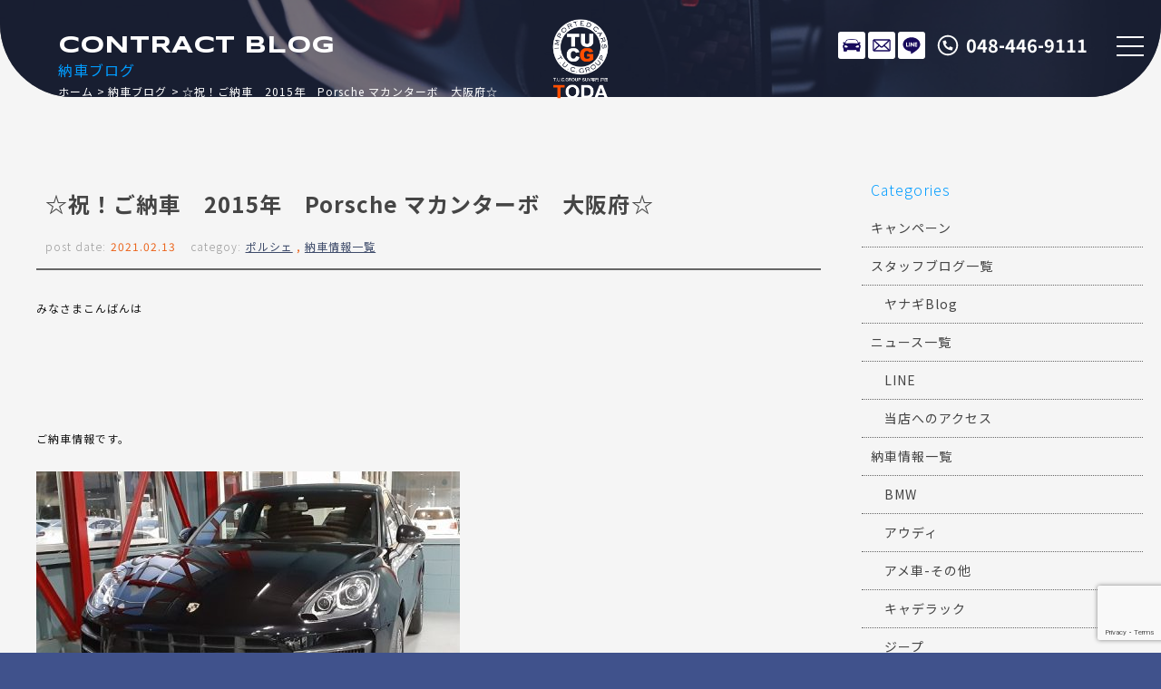

--- FILE ---
content_type: text/html; charset=UTF-8
request_url: https://www.tuc-toda.com/archives/16273
body_size: 13280
content:
<!doctype html>
<!--[if lt IE 7]>      <html class="no-js lt-ie9 lt-ie8 lt-ie7"> <![endif]-->
<!--[if IE 7]>         <html class="no-js lt-ie9 lt-ie8"> <![endif]-->
<!--[if IE 8]>         <html class="no-js lt-ie9"> <![endif]-->
<!--[if gt IE 8]><!-->
<html class="no-js">
<!--<![endif]-->

<head>

<!-- Google Tag Manager -->
<script>(function(w,d,s,l,i){w[l]=w[l]||[];w[l].push({'gtm.start':
new Date().getTime(),event:'gtm.js'});var f=d.getElementsByTagName(s)[0],
j=d.createElement(s),dl=l!='dataLayer'?'&l='+l:'';j.async=true;j.src=
'https://www.googletagmanager.com/gtm.js?id='+i+dl;f.parentNode.insertBefore(j,f);
})(window,document,'script','dataLayer','GTM-5NKDBWXK');</script>
<!-- End Google Tag Manager -->

<meta charset="UTF-8">

<title>☆祝！ご納車　2015年　Porsche マカンターボ　大阪府☆ | SUV専門T.U.C.GROUP戸田店</title>
<meta name="description" content="TUCグループのSUV専門店。埼玉県戸田駅前。メルセデスベンツ、BMW、ポルシェ、マセラッティ、アウディ、フォルクスワーゲンを中心としたアウトドアで活躍する人気車種をラインナップ。保証付き、オイル交換無料、納車無料などのアフターサポートも充実。" />
<meta name="keywords" content="SUV,専門店,中古車,販売店,埼玉,戸田,TUC,ティーユーシー,Sport Utility Vehicle,スポーツ・ユーティリティ・ビークル,戸田駅,戸田駅前" />
<meta name="viewport" content="width=device-width">

<!-- Font setting -->
<link rel="preconnect" href="https://fonts.googleapis.com">
<link rel="preconnect" href="https://fonts.gstatic.com" crossorigin>
<link href="https://fonts.googleapis.com/css2?family=Noto+Sans+JP:wght@100..900&family=Syncopate:wght@400;700&display=swap" rel="stylesheet">
<link href="https://maxcdn.bootstrapcdn.com/font-awesome/4.7.0/css/font-awesome.min.css" rel="stylesheet">

<!-- Css setting -->
<link href="https://www.tuc-toda.com/css/basic.css" rel="stylesheet" type="text/css">
<link href="https://www.tuc-toda.com/css/templates.css" rel="stylesheet" type="text/css">
<link href="https://www.tuc-toda.com/css/navigation_mobile.css" rel="stylesheet" type="text/css">
<link href="https://www.tuc-toda.com/css/contents.css" rel="stylesheet" type="text/css">
<link href="https://www.tuc-toda.com/css/contents2.css" rel="stylesheet" type="text/css">

 

<meta name='robots' content='max-image-preview:large' />
<link rel='dns-prefetch' href='//static.addtoany.com' />
<link rel="alternate" title="oEmbed (JSON)" type="application/json+oembed" href="https://www.tuc-toda.com/wp-json/oembed/1.0/embed?url=https%3A%2F%2Fwww.tuc-toda.com%2Farchives%2F16273" />
<link rel="alternate" title="oEmbed (XML)" type="text/xml+oembed" href="https://www.tuc-toda.com/wp-json/oembed/1.0/embed?url=https%3A%2F%2Fwww.tuc-toda.com%2Farchives%2F16273&#038;format=xml" />
<style id='wp-img-auto-sizes-contain-inline-css' type='text/css'>
img:is([sizes=auto i],[sizes^="auto," i]){contain-intrinsic-size:3000px 1500px}
/*# sourceURL=wp-img-auto-sizes-contain-inline-css */
</style>
<style id='wp-emoji-styles-inline-css' type='text/css'>

	img.wp-smiley, img.emoji {
		display: inline !important;
		border: none !important;
		box-shadow: none !important;
		height: 1em !important;
		width: 1em !important;
		margin: 0 0.07em !important;
		vertical-align: -0.1em !important;
		background: none !important;
		padding: 0 !important;
	}
/*# sourceURL=wp-emoji-styles-inline-css */
</style>
<style id='wp-block-library-inline-css' type='text/css'>
:root{--wp-block-synced-color:#7a00df;--wp-block-synced-color--rgb:122,0,223;--wp-bound-block-color:var(--wp-block-synced-color);--wp-editor-canvas-background:#ddd;--wp-admin-theme-color:#007cba;--wp-admin-theme-color--rgb:0,124,186;--wp-admin-theme-color-darker-10:#006ba1;--wp-admin-theme-color-darker-10--rgb:0,107,160.5;--wp-admin-theme-color-darker-20:#005a87;--wp-admin-theme-color-darker-20--rgb:0,90,135;--wp-admin-border-width-focus:2px}@media (min-resolution:192dpi){:root{--wp-admin-border-width-focus:1.5px}}.wp-element-button{cursor:pointer}:root .has-very-light-gray-background-color{background-color:#eee}:root .has-very-dark-gray-background-color{background-color:#313131}:root .has-very-light-gray-color{color:#eee}:root .has-very-dark-gray-color{color:#313131}:root .has-vivid-green-cyan-to-vivid-cyan-blue-gradient-background{background:linear-gradient(135deg,#00d084,#0693e3)}:root .has-purple-crush-gradient-background{background:linear-gradient(135deg,#34e2e4,#4721fb 50%,#ab1dfe)}:root .has-hazy-dawn-gradient-background{background:linear-gradient(135deg,#faaca8,#dad0ec)}:root .has-subdued-olive-gradient-background{background:linear-gradient(135deg,#fafae1,#67a671)}:root .has-atomic-cream-gradient-background{background:linear-gradient(135deg,#fdd79a,#004a59)}:root .has-nightshade-gradient-background{background:linear-gradient(135deg,#330968,#31cdcf)}:root .has-midnight-gradient-background{background:linear-gradient(135deg,#020381,#2874fc)}:root{--wp--preset--font-size--normal:16px;--wp--preset--font-size--huge:42px}.has-regular-font-size{font-size:1em}.has-larger-font-size{font-size:2.625em}.has-normal-font-size{font-size:var(--wp--preset--font-size--normal)}.has-huge-font-size{font-size:var(--wp--preset--font-size--huge)}.has-text-align-center{text-align:center}.has-text-align-left{text-align:left}.has-text-align-right{text-align:right}.has-fit-text{white-space:nowrap!important}#end-resizable-editor-section{display:none}.aligncenter{clear:both}.items-justified-left{justify-content:flex-start}.items-justified-center{justify-content:center}.items-justified-right{justify-content:flex-end}.items-justified-space-between{justify-content:space-between}.screen-reader-text{border:0;clip-path:inset(50%);height:1px;margin:-1px;overflow:hidden;padding:0;position:absolute;width:1px;word-wrap:normal!important}.screen-reader-text:focus{background-color:#ddd;clip-path:none;color:#444;display:block;font-size:1em;height:auto;left:5px;line-height:normal;padding:15px 23px 14px;text-decoration:none;top:5px;width:auto;z-index:100000}html :where(.has-border-color){border-style:solid}html :where([style*=border-top-color]){border-top-style:solid}html :where([style*=border-right-color]){border-right-style:solid}html :where([style*=border-bottom-color]){border-bottom-style:solid}html :where([style*=border-left-color]){border-left-style:solid}html :where([style*=border-width]){border-style:solid}html :where([style*=border-top-width]){border-top-style:solid}html :where([style*=border-right-width]){border-right-style:solid}html :where([style*=border-bottom-width]){border-bottom-style:solid}html :where([style*=border-left-width]){border-left-style:solid}html :where(img[class*=wp-image-]){height:auto;max-width:100%}:where(figure){margin:0 0 1em}html :where(.is-position-sticky){--wp-admin--admin-bar--position-offset:var(--wp-admin--admin-bar--height,0px)}@media screen and (max-width:600px){html :where(.is-position-sticky){--wp-admin--admin-bar--position-offset:0px}}

/*# sourceURL=wp-block-library-inline-css */
</style><style id='global-styles-inline-css' type='text/css'>
:root{--wp--preset--aspect-ratio--square: 1;--wp--preset--aspect-ratio--4-3: 4/3;--wp--preset--aspect-ratio--3-4: 3/4;--wp--preset--aspect-ratio--3-2: 3/2;--wp--preset--aspect-ratio--2-3: 2/3;--wp--preset--aspect-ratio--16-9: 16/9;--wp--preset--aspect-ratio--9-16: 9/16;--wp--preset--color--black: #000000;--wp--preset--color--cyan-bluish-gray: #abb8c3;--wp--preset--color--white: #ffffff;--wp--preset--color--pale-pink: #f78da7;--wp--preset--color--vivid-red: #cf2e2e;--wp--preset--color--luminous-vivid-orange: #ff6900;--wp--preset--color--luminous-vivid-amber: #fcb900;--wp--preset--color--light-green-cyan: #7bdcb5;--wp--preset--color--vivid-green-cyan: #00d084;--wp--preset--color--pale-cyan-blue: #8ed1fc;--wp--preset--color--vivid-cyan-blue: #0693e3;--wp--preset--color--vivid-purple: #9b51e0;--wp--preset--gradient--vivid-cyan-blue-to-vivid-purple: linear-gradient(135deg,rgb(6,147,227) 0%,rgb(155,81,224) 100%);--wp--preset--gradient--light-green-cyan-to-vivid-green-cyan: linear-gradient(135deg,rgb(122,220,180) 0%,rgb(0,208,130) 100%);--wp--preset--gradient--luminous-vivid-amber-to-luminous-vivid-orange: linear-gradient(135deg,rgb(252,185,0) 0%,rgb(255,105,0) 100%);--wp--preset--gradient--luminous-vivid-orange-to-vivid-red: linear-gradient(135deg,rgb(255,105,0) 0%,rgb(207,46,46) 100%);--wp--preset--gradient--very-light-gray-to-cyan-bluish-gray: linear-gradient(135deg,rgb(238,238,238) 0%,rgb(169,184,195) 100%);--wp--preset--gradient--cool-to-warm-spectrum: linear-gradient(135deg,rgb(74,234,220) 0%,rgb(151,120,209) 20%,rgb(207,42,186) 40%,rgb(238,44,130) 60%,rgb(251,105,98) 80%,rgb(254,248,76) 100%);--wp--preset--gradient--blush-light-purple: linear-gradient(135deg,rgb(255,206,236) 0%,rgb(152,150,240) 100%);--wp--preset--gradient--blush-bordeaux: linear-gradient(135deg,rgb(254,205,165) 0%,rgb(254,45,45) 50%,rgb(107,0,62) 100%);--wp--preset--gradient--luminous-dusk: linear-gradient(135deg,rgb(255,203,112) 0%,rgb(199,81,192) 50%,rgb(65,88,208) 100%);--wp--preset--gradient--pale-ocean: linear-gradient(135deg,rgb(255,245,203) 0%,rgb(182,227,212) 50%,rgb(51,167,181) 100%);--wp--preset--gradient--electric-grass: linear-gradient(135deg,rgb(202,248,128) 0%,rgb(113,206,126) 100%);--wp--preset--gradient--midnight: linear-gradient(135deg,rgb(2,3,129) 0%,rgb(40,116,252) 100%);--wp--preset--font-size--small: 13px;--wp--preset--font-size--medium: 20px;--wp--preset--font-size--large: 36px;--wp--preset--font-size--x-large: 42px;--wp--preset--spacing--20: 0.44rem;--wp--preset--spacing--30: 0.67rem;--wp--preset--spacing--40: 1rem;--wp--preset--spacing--50: 1.5rem;--wp--preset--spacing--60: 2.25rem;--wp--preset--spacing--70: 3.38rem;--wp--preset--spacing--80: 5.06rem;--wp--preset--shadow--natural: 6px 6px 9px rgba(0, 0, 0, 0.2);--wp--preset--shadow--deep: 12px 12px 50px rgba(0, 0, 0, 0.4);--wp--preset--shadow--sharp: 6px 6px 0px rgba(0, 0, 0, 0.2);--wp--preset--shadow--outlined: 6px 6px 0px -3px rgb(255, 255, 255), 6px 6px rgb(0, 0, 0);--wp--preset--shadow--crisp: 6px 6px 0px rgb(0, 0, 0);}:where(.is-layout-flex){gap: 0.5em;}:where(.is-layout-grid){gap: 0.5em;}body .is-layout-flex{display: flex;}.is-layout-flex{flex-wrap: wrap;align-items: center;}.is-layout-flex > :is(*, div){margin: 0;}body .is-layout-grid{display: grid;}.is-layout-grid > :is(*, div){margin: 0;}:where(.wp-block-columns.is-layout-flex){gap: 2em;}:where(.wp-block-columns.is-layout-grid){gap: 2em;}:where(.wp-block-post-template.is-layout-flex){gap: 1.25em;}:where(.wp-block-post-template.is-layout-grid){gap: 1.25em;}.has-black-color{color: var(--wp--preset--color--black) !important;}.has-cyan-bluish-gray-color{color: var(--wp--preset--color--cyan-bluish-gray) !important;}.has-white-color{color: var(--wp--preset--color--white) !important;}.has-pale-pink-color{color: var(--wp--preset--color--pale-pink) !important;}.has-vivid-red-color{color: var(--wp--preset--color--vivid-red) !important;}.has-luminous-vivid-orange-color{color: var(--wp--preset--color--luminous-vivid-orange) !important;}.has-luminous-vivid-amber-color{color: var(--wp--preset--color--luminous-vivid-amber) !important;}.has-light-green-cyan-color{color: var(--wp--preset--color--light-green-cyan) !important;}.has-vivid-green-cyan-color{color: var(--wp--preset--color--vivid-green-cyan) !important;}.has-pale-cyan-blue-color{color: var(--wp--preset--color--pale-cyan-blue) !important;}.has-vivid-cyan-blue-color{color: var(--wp--preset--color--vivid-cyan-blue) !important;}.has-vivid-purple-color{color: var(--wp--preset--color--vivid-purple) !important;}.has-black-background-color{background-color: var(--wp--preset--color--black) !important;}.has-cyan-bluish-gray-background-color{background-color: var(--wp--preset--color--cyan-bluish-gray) !important;}.has-white-background-color{background-color: var(--wp--preset--color--white) !important;}.has-pale-pink-background-color{background-color: var(--wp--preset--color--pale-pink) !important;}.has-vivid-red-background-color{background-color: var(--wp--preset--color--vivid-red) !important;}.has-luminous-vivid-orange-background-color{background-color: var(--wp--preset--color--luminous-vivid-orange) !important;}.has-luminous-vivid-amber-background-color{background-color: var(--wp--preset--color--luminous-vivid-amber) !important;}.has-light-green-cyan-background-color{background-color: var(--wp--preset--color--light-green-cyan) !important;}.has-vivid-green-cyan-background-color{background-color: var(--wp--preset--color--vivid-green-cyan) !important;}.has-pale-cyan-blue-background-color{background-color: var(--wp--preset--color--pale-cyan-blue) !important;}.has-vivid-cyan-blue-background-color{background-color: var(--wp--preset--color--vivid-cyan-blue) !important;}.has-vivid-purple-background-color{background-color: var(--wp--preset--color--vivid-purple) !important;}.has-black-border-color{border-color: var(--wp--preset--color--black) !important;}.has-cyan-bluish-gray-border-color{border-color: var(--wp--preset--color--cyan-bluish-gray) !important;}.has-white-border-color{border-color: var(--wp--preset--color--white) !important;}.has-pale-pink-border-color{border-color: var(--wp--preset--color--pale-pink) !important;}.has-vivid-red-border-color{border-color: var(--wp--preset--color--vivid-red) !important;}.has-luminous-vivid-orange-border-color{border-color: var(--wp--preset--color--luminous-vivid-orange) !important;}.has-luminous-vivid-amber-border-color{border-color: var(--wp--preset--color--luminous-vivid-amber) !important;}.has-light-green-cyan-border-color{border-color: var(--wp--preset--color--light-green-cyan) !important;}.has-vivid-green-cyan-border-color{border-color: var(--wp--preset--color--vivid-green-cyan) !important;}.has-pale-cyan-blue-border-color{border-color: var(--wp--preset--color--pale-cyan-blue) !important;}.has-vivid-cyan-blue-border-color{border-color: var(--wp--preset--color--vivid-cyan-blue) !important;}.has-vivid-purple-border-color{border-color: var(--wp--preset--color--vivid-purple) !important;}.has-vivid-cyan-blue-to-vivid-purple-gradient-background{background: var(--wp--preset--gradient--vivid-cyan-blue-to-vivid-purple) !important;}.has-light-green-cyan-to-vivid-green-cyan-gradient-background{background: var(--wp--preset--gradient--light-green-cyan-to-vivid-green-cyan) !important;}.has-luminous-vivid-amber-to-luminous-vivid-orange-gradient-background{background: var(--wp--preset--gradient--luminous-vivid-amber-to-luminous-vivid-orange) !important;}.has-luminous-vivid-orange-to-vivid-red-gradient-background{background: var(--wp--preset--gradient--luminous-vivid-orange-to-vivid-red) !important;}.has-very-light-gray-to-cyan-bluish-gray-gradient-background{background: var(--wp--preset--gradient--very-light-gray-to-cyan-bluish-gray) !important;}.has-cool-to-warm-spectrum-gradient-background{background: var(--wp--preset--gradient--cool-to-warm-spectrum) !important;}.has-blush-light-purple-gradient-background{background: var(--wp--preset--gradient--blush-light-purple) !important;}.has-blush-bordeaux-gradient-background{background: var(--wp--preset--gradient--blush-bordeaux) !important;}.has-luminous-dusk-gradient-background{background: var(--wp--preset--gradient--luminous-dusk) !important;}.has-pale-ocean-gradient-background{background: var(--wp--preset--gradient--pale-ocean) !important;}.has-electric-grass-gradient-background{background: var(--wp--preset--gradient--electric-grass) !important;}.has-midnight-gradient-background{background: var(--wp--preset--gradient--midnight) !important;}.has-small-font-size{font-size: var(--wp--preset--font-size--small) !important;}.has-medium-font-size{font-size: var(--wp--preset--font-size--medium) !important;}.has-large-font-size{font-size: var(--wp--preset--font-size--large) !important;}.has-x-large-font-size{font-size: var(--wp--preset--font-size--x-large) !important;}
/*# sourceURL=global-styles-inline-css */
</style>

<style id='classic-theme-styles-inline-css' type='text/css'>
/*! This file is auto-generated */
.wp-block-button__link{color:#fff;background-color:#32373c;border-radius:9999px;box-shadow:none;text-decoration:none;padding:calc(.667em + 2px) calc(1.333em + 2px);font-size:1.125em}.wp-block-file__button{background:#32373c;color:#fff;text-decoration:none}
/*# sourceURL=/wp-includes/css/classic-themes.min.css */
</style>
<link rel='stylesheet' id='contact-form-7-css' href='https://www.tuc-toda.com/wp/wp-content/plugins/contact-form-7/includes/css/styles.css?ver=5.9.8' type='text/css' media='all' />
<link rel='stylesheet' id='dashicons-css' href='https://www.tuc-toda.com/wp/wp-includes/css/dashicons.min.css?ver=6.9' type='text/css' media='all' />
<link rel='stylesheet' id='themename-style-css' href='https://www.tuc-toda.com/wp/wp-content/themes/tuc-toda-2024/style.css?ver=1.0' type='text/css' media='all' />
<link rel='stylesheet' id='fancybox-css' href='https://www.tuc-toda.com/wp/wp-content/plugins/easy-fancybox/fancybox/1.5.4/jquery.fancybox.min.css?ver=6.9' type='text/css' media='screen' />
<link rel='stylesheet' id='addtoany-css' href='https://www.tuc-toda.com/wp/wp-content/plugins/add-to-any/addtoany.min.css?ver=1.16' type='text/css' media='all' />
<script type="text/javascript" id="addtoany-core-js-before">
/* <![CDATA[ */
window.a2a_config=window.a2a_config||{};a2a_config.callbacks=[];a2a_config.overlays=[];a2a_config.templates={};a2a_localize = {
	Share: "共有",
	Save: "ブックマーク",
	Subscribe: "購読",
	Email: "メール",
	Bookmark: "ブックマーク",
	ShowAll: "すべて表示する",
	ShowLess: "小さく表示する",
	FindServices: "サービスを探す",
	FindAnyServiceToAddTo: "追加するサービスを今すぐ探す",
	PoweredBy: "Powered by",
	ShareViaEmail: "メールでシェアする",
	SubscribeViaEmail: "メールで購読する",
	BookmarkInYourBrowser: "ブラウザにブックマーク",
	BookmarkInstructions: "このページをブックマークするには、 Ctrl+D または \u2318+D を押下。",
	AddToYourFavorites: "お気に入りに追加",
	SendFromWebOrProgram: "任意のメールアドレスまたはメールプログラムから送信",
	EmailProgram: "メールプログラム",
	More: "詳細&#8230;",
	ThanksForSharing: "共有ありがとうございます !",
	ThanksForFollowing: "フォローありがとうございます !"
};


//# sourceURL=addtoany-core-js-before
/* ]]> */
</script>
<script type="text/javascript" defer src="https://static.addtoany.com/menu/page.js" id="addtoany-core-js"></script>
<script type="text/javascript" src="https://www.tuc-toda.com/wp/wp-includes/js/jquery/jquery.min.js?ver=3.7.1" id="jquery-core-js"></script>
<script type="text/javascript" src="https://www.tuc-toda.com/wp/wp-includes/js/jquery/jquery-migrate.min.js?ver=3.4.1" id="jquery-migrate-js"></script>
<script type="text/javascript" defer src="https://www.tuc-toda.com/wp/wp-content/plugins/add-to-any/addtoany.min.js?ver=1.1" id="addtoany-jquery-js"></script>
<link rel="https://api.w.org/" href="https://www.tuc-toda.com/wp-json/" /><link rel="alternate" title="JSON" type="application/json" href="https://www.tuc-toda.com/wp-json/wp/v2/posts/16273" /><link rel="EditURI" type="application/rsd+xml" title="RSD" href="https://www.tuc-toda.com/wp/xmlrpc.php?rsd" />
<meta name="generator" content="WordPress 6.9" />
<link rel="canonical" href="https://www.tuc-toda.com/archives/16273" />
<link rel='shortlink' href='https://www.tuc-toda.com/?p=16273' />

</head>

<body>

<!-- Google Tag Manager (noscript) -->
<noscript><iframe src="https://www.googletagmanager.com/ns.html?id=GTM-5NKDBWXK"
height="0" width="0" style="display:none;visibility:hidden"></iframe></noscript>
<!-- End Google Tag Manager (noscript) -->

<!-- Wrapper -->
<section id="wrapper" class="cf">

<!-- Header -->
<!-- Header -->
<header class="cf">
<figure><a href="https://www.tuc-toda.com/"><img src="https://www.tuc-toda.com/img/header/logo_v_w.svg" alt="T.U.C.GROUP 戸田"></a></figure>
</header>
<!--/Header -->

<!-- Icons -->
<ul class="contactbar">
<li class="cb-stock"><a href="https://www.tuc-toda.com/stock">在庫リスト</a></li>
<li class="cb-mail"><a href="https://www.tuc-toda.com/contact">メールでのお問い合わせ</a></li>
<li class="cb-line"><a href="https://lin.ee/vfCwMTy" target="_blank">LINE</a></li>
<li class="cb-tel"><a href="tel:0484469111">048-446-9111</a></li>
</ul>
<!-- Icons -->

<!-- Menu botton -->
<div class="menubn">
<span></span>
<span></span>
<span></span>
</div>

<!--　Menu -->
<div class="globalmenu cf">

<!-- PC Menu -->
<nav class="pcmenu">
<ul>
<li><a href="https://www.tuc-toda.com/stock"><span>在庫リスト</span>STOCK LIST</a></li>
<li><a href="https://airrsv.net/toda-yoyaku/calendar" target="_blank"><span>オイル交換予約</span>OIL CHANGE</a></li>
<li><a href="https://www.tuc-toda.com/archives/category/news"><span>ニュース</span>NEWS</a></li>
<li><a href="https://www.tuc-toda.com/archives/category/blog_nousha"><span>納車ブログ</span>CONTRACT BLOG</a></li>
<li><a href="https://www.tuc-toda.com/archives/category/blog_staff"><span>スタッフブログ</span>STAFF BLOG</a></li>
<li><a href="https://www.tuc-toda.com/shopinfo"><span>店舗紹介</span>INTRODUCTION</a></li>
<li><a href="https://www.tuc-toda.com/access"><span>アクセスマップ</span>ACCESS</a></li>
<li><a href="https://www.tuc-toda.com/staff"><span>スタッフ紹介</span>STAFF PROFILE</a></li>
<li><a href="https://www.tuc-toda.com/tuc"><span>TUCとは？</span>ABOUT TUC</a></li>
<li><a href="https://www.tuc-toda.com/warranty_service"><span>保証＆サービス</span>OUR SERVICE</a></li>
<li><a href="https://www.tuc-toda.com/delivery"><span>全国納車</span>DELIVERY</a></li>
<li><a href="https://www.tuc-toda.com/special_service"><span>特別作業について</span>SPECIAL SERVICE</a></li>
<li><a href="https://www.tuc-toda.com/order_service"><span>オーダーサービス</span>ORDER</a></li>
<li><a href="https://www.tuc-toda.com/insurance"><span>自動車保険</span>INSURANCE</a></li>
<li><a href="https://www.tuc-toda.com/trade"><span>買取無料査定</span>TRADE IN</a></li>
<li><a href="https://recruit.tucgroup.co.jp/" target="_blank" rel="noopener"><span>リクルート</span>RECRUIT</a></li>
<li><a href="https://www.tuc-toda.com/company"><span>会社概要</span>OUTLINE</a></li>
<li><a href="https://www.tuc-toda.com/privacy"><span>プライバシー</span>PRIVACY POLICY</a></li>
<li><a href="https://www.tuc-toda.com/contact"><span>お問い合わせ</span>CONTACT US</a></li>
<li><a href="https://www.tuc-toda.com/information"><span>通販法・特定商取引</span>AGREEMENT</a></li>
</ul>
</nav>
<!--/PC Menu -->

<!--Mobile Menu-->
<nav class="navmenu" role="navigation">
<div class="mobmenu2">
<ul class="cf">
<li><a href="https://www.tuc-toda.com/stock"><span>STOCK LIST</span>在庫リスト</a></li>
<li><a href="https://airrsv.net/toda-yoyaku/calendar" target="_blank"><span>OIL CHANGE</span>オイル交換予約</a></li>
</ul>
</div>
<div class="mobmenu cf">
<p class="sm_bn"><span>UPDATE INFO.</span>更新情報</p>
<ul class="cf m_submenu">
<li><a href="https://www.tuc-toda.com/archives/category/news"><span>NEWS</span>ニュース</a></li>
<li><a href="https://www.tuc-toda.com/archives/category/blog_nousha"><span>CONTRACT BLOG</span>納車ブログ</a></li>
<li><a href="https://www.tuc-toda.com/archives/category/blog_staff"><span>STAFF BLOG</span>スタッフブログ</a></li>
</ul>
<p class="sm_bn"><span>SHOP INFO.</span>店舗情報</p>
<ul class="cf m_submenu">
<li><a href="https://www.tuc-toda.com/shopinfo"><span>INTRODUCTION</span>店舗紹介</a></li>
<li><a href="https://www.tuc-toda.com/access"><span>ACCESS</span>アクセスマップ</a></li>
<li><a href="https://www.tuc-toda.com/staff"><span>STAFF PROFILE</span>スタッフ紹介</a></li>
<li><a href="https://www.tuc-toda.com/tuc"><span>ABOUT T.U.C</span>TUCとは？</a></li>
</ul>
<p class="sm_bn"><span>WARRANTY&amp;SERVICE</span>保証＆サービス</p>
<ul class="cf m_submenu">
<li><a href="https://www.tuc-toda.com/warranty_service"><span>OUR SERVICE</span>保証＆サービス</a></li>
<li><a href="https://www.tuc-toda.com/delivery"><span>DELIVERY</span>全国納車</a></li>
<li><a href="https://www.tuc-toda.com/special_service"><span>SPECIAL SERVICE</span>特別作業について</a></li>
<li><a href="https://www.tuc-toda.com/order_service"><span>ORDER</span>オーダーサービス</a></li>
<li><a href="https://www.tuc-toda.com/insurance"><span>INSURANCE</span>自動車保険</a></li>
<li><a href="https://www.tuc-toda.com/trade"><span>TRADE IN</span>買取無料査定</a></li>
</ul>
</div>
<div class="mobmenu2">
<ul class="cf">
<li><a href="#https://recruit.tucgroup.co.jp/" target="_blank" rel="noopener"><span>RECRUIT</span>リクルート</a></li>
</ul>
</div>
<div class="mobmenu cf">
<p class="sm_bn"><span>COMPANY</span>会社紹介</p>
<ul class="cf m_submenu">
<li><a href="https://www.tuc-toda.com/company"><span>OUTLINE</span>会社概要</a></li>
<li><a href="https://www.tuc-toda.com/privacy"><span>PRIVACY POLICY</span>プライバシー</a></li>
<li><a href="https://www.tuc-toda.com/contact"><span>CONTACT US</span>お問い合わせ</a></li>
<li><a href="https://www.tuc-toda.com/information"><span>AGREEMENT</span>通販法・特定商取引</a></li>
</ul>
</div>
</nav>
<!--/Mobile menu-->

</div>
<!--/Menu -->
<!-- /Header -->
  
<!-- Pagetitle-->
<section class="pagetitle pt-blog_nousha">
<div class="ptcov">
<div class="ptcc">
<h2>納車ブログ</h2>
<p>CONTRACT BLOG</p>
<ul>
<li><a href="https://www.tuc-toda.com/">ホーム</a></li>
<li><a href="https://www.tuc-toda.com/archives/category/blog_nousha">納車ブログ</a></li>
<li class="posttitle">☆祝！ご納車　2015年　Porsche マカンターボ　大阪府☆</li>
</ul>
</div>
</div>
</section>
<!-- Pagetitle-->

<!-- Main -->
<main>

<!-- Container -->
<section class="contentsmain nomstyle">

<!-- Conttents -->
<section class="mmcc mmcc-post cf">

<div id="mmbody" class="cf">

<div id="mcleft">

    <article class="post cf">
    <div class="entry cf">
      <h2 class="title">☆祝！ご納車　2015年　Porsche マカンターボ　大阪府☆</h2>
      <div class="blog_info cf">
        <ul>
          <li class="cal">post date:&nbsp;<strong>2021.02.13</strong></li>
          <li class="cat">categoy:&nbsp;<strong><a href="https://www.tuc-toda.com/archives/category/blog_nousha/porche" rel="category tag">ポルシェ</a> , <a href="https://www.tuc-toda.com/archives/category/blog_nousha" rel="category tag">納車情報一覧</a></strong></li>
        </ul>
      </div>
      <p>みなさまこんばんは</p>
<p>&nbsp;</p>
<p>&nbsp;</p>
<p>ご納車情報です。</p>
<p><a href="https://www.tuc-toda.com/wp/wp-content/uploads/2021/02/20210213_173736-e1613207080769.jpg"><img fetchpriority="high" decoding="async" class="alignnone size-thumbnail wp-image-16274" src="https://www.tuc-toda.com/wp/wp-content/uploads/2021/02/20210213_173736-e1613207080769-467x314.jpg" alt="" width="467" height="314" srcset="https://www.tuc-toda.com/wp/wp-content/uploads/2021/02/20210213_173736-e1613207080769-467x314.jpg 467w, https://www.tuc-toda.com/wp/wp-content/uploads/2021/02/20210213_173736-e1613207080769-300x202.jpg 300w, https://www.tuc-toda.com/wp/wp-content/uploads/2021/02/20210213_173736-e1613207080769.jpg 701w" sizes="(max-width: 467px) 100vw, 467px" /></a></p>
<p>2015年　Porsche　マカンターボ</p>
<p>ジェットブラック</p>
<p>&nbsp;</p>
<p>&nbsp;</p>
<p>戸田店売れ筋上位のマカン</p>
<p>&nbsp;</p>
<p>ターボ特有のマフラー音にお客様が釘付け！！</p>
<p>&nbsp;</p>
<p>&nbsp;</p>
<p>ポルシェエントリードライブにスポーツクロノPKG付きの</p>
<p>&nbsp;</p>
<p>こちらのお車、新オーナー様は大阪府にお住いのＡ様！！</p>
<p>&nbsp;</p>
<p>&nbsp;</p>
<p>ご契約、ご納車の際はわざわざ大阪からご来店いただきました！！</p>
<p>&nbsp;</p>
<p>&nbsp;</p>
<p>この度は誠にありがとうございます。</p>
<p>&nbsp;</p>
<p>遠方ということもあり、なかなか直接のご対応が難しくなってしまいますが今後とも何卒末永いお付き合いのほどよろしくお願いいたします。</p>
<p>&nbsp;</p>
<p>T.U.C GROUP 輸入車SUV専門　戸田店　大柳</p>
<p><a href="https://www.tuc-toda.com/wp/wp-content/uploads/2020/12/1c50a93593fb5485c87f970f462a1ac4.jpeg"><img decoding="async" class="alignnone size-thumbnail wp-image-16139" src="https://www.tuc-toda.com/wp/wp-content/uploads/2020/12/1c50a93593fb5485c87f970f462a1ac4-467x238.jpeg" alt="" width="467" height="238" srcset="https://www.tuc-toda.com/wp/wp-content/uploads/2020/12/1c50a93593fb5485c87f970f462a1ac4-467x238.jpeg 467w, https://www.tuc-toda.com/wp/wp-content/uploads/2020/12/1c50a93593fb5485c87f970f462a1ac4-300x153.jpeg 300w, https://www.tuc-toda.com/wp/wp-content/uploads/2020/12/1c50a93593fb5485c87f970f462a1ac4-768x391.jpeg 768w, https://www.tuc-toda.com/wp/wp-content/uploads/2020/12/1c50a93593fb5485c87f970f462a1ac4.jpeg 800w" sizes="(max-width: 467px) 100vw, 467px" /></a></p>
<div class="addtoany_share_save_container addtoany_content addtoany_content_bottom"><div class="a2a_kit a2a_kit_size_32 addtoany_list" data-a2a-url="https://www.tuc-toda.com/archives/16273" data-a2a-title="☆祝！ご納車　2015年　Porsche マカンターボ　大阪府☆"><a class="a2a_button_facebook" href="https://www.addtoany.com/add_to/facebook?linkurl=https%3A%2F%2Fwww.tuc-toda.com%2Farchives%2F16273&amp;linkname=%E2%98%86%E7%A5%9D%EF%BC%81%E3%81%94%E7%B4%8D%E8%BB%8A%E3%80%802015%E5%B9%B4%E3%80%80Porsche%20%E3%83%9E%E3%82%AB%E3%83%B3%E3%82%BF%E3%83%BC%E3%83%9C%E3%80%80%E5%A4%A7%E9%98%AA%E5%BA%9C%E2%98%86" title="Facebook" rel="nofollow noopener" target="_blank"></a><a class="a2a_button_twitter" href="https://www.addtoany.com/add_to/twitter?linkurl=https%3A%2F%2Fwww.tuc-toda.com%2Farchives%2F16273&amp;linkname=%E2%98%86%E7%A5%9D%EF%BC%81%E3%81%94%E7%B4%8D%E8%BB%8A%E3%80%802015%E5%B9%B4%E3%80%80Porsche%20%E3%83%9E%E3%82%AB%E3%83%B3%E3%82%BF%E3%83%BC%E3%83%9C%E3%80%80%E5%A4%A7%E9%98%AA%E5%BA%9C%E2%98%86" title="Twitter" rel="nofollow noopener" target="_blank"></a><a class="a2a_button_line" href="https://www.addtoany.com/add_to/line?linkurl=https%3A%2F%2Fwww.tuc-toda.com%2Farchives%2F16273&amp;linkname=%E2%98%86%E7%A5%9D%EF%BC%81%E3%81%94%E7%B4%8D%E8%BB%8A%E3%80%802015%E5%B9%B4%E3%80%80Porsche%20%E3%83%9E%E3%82%AB%E3%83%B3%E3%82%BF%E3%83%BC%E3%83%9C%E3%80%80%E5%A4%A7%E9%98%AA%E5%BA%9C%E2%98%86" title="Line" rel="nofollow noopener" target="_blank"></a></div></div>    </div>
  </article>
    
  <div class="nav-below cf">
    <span class="nav-previous"><a href="https://www.tuc-toda.com/archives/16265" rel="prev"><i class="fa fa-angle-double-left"></i> 前の記事</a></span>
    <span class="nav-next"><a href="https://www.tuc-toda.com/archives/16268" rel="next">次の記事 <i class="fa fa-angle-double-right"></i></a></span>
  </div>
  

</div>

<div id="mcright">
<div class="widget-area">
<ul>
<li id="categories-2" class="widget-container cf widget_categories"><h3 class="widget-title">Categories</h3>
			<ul>
					<li class="cat-item cat-item-24"><a href="https://www.tuc-toda.com/archives/category/%e3%82%ad%e3%83%a3%e3%83%b3%e3%83%9a%e3%83%bc%e3%83%b3">キャンペーン</a>
</li>
	<li class="cat-item cat-item-2"><a href="https://www.tuc-toda.com/archives/category/blog_staff">スタッフブログ一覧</a>
<ul class='children'>
	<li class="cat-item cat-item-22"><a href="https://www.tuc-toda.com/archives/category/blog_staff/anime-blog">ヤナギBlog</a>
</li>
</ul>
</li>
	<li class="cat-item cat-item-1"><a href="https://www.tuc-toda.com/archives/category/news">ニュース一覧</a>
<ul class='children'>
	<li class="cat-item cat-item-19"><a href="https://www.tuc-toda.com/archives/category/news/line">LINE</a>
</li>
	<li class="cat-item cat-item-15"><a href="https://www.tuc-toda.com/archives/category/news/access">当店へのアクセス</a>
</li>
</ul>
</li>
	<li class="cat-item cat-item-3"><a href="https://www.tuc-toda.com/archives/category/blog_nousha">納車情報一覧</a>
<ul class='children'>
	<li class="cat-item cat-item-5"><a href="https://www.tuc-toda.com/archives/category/blog_nousha/bmw">BMW</a>
</li>
	<li class="cat-item cat-item-7"><a href="https://www.tuc-toda.com/archives/category/blog_nousha/audi">アウディ</a>
</li>
	<li class="cat-item cat-item-14"><a href="https://www.tuc-toda.com/archives/category/blog_nousha/american">アメ車-その他</a>
</li>
	<li class="cat-item cat-item-11"><a href="https://www.tuc-toda.com/archives/category/blog_nousha/cadillac">キャデラック</a>
</li>
	<li class="cat-item cat-item-10"><a href="https://www.tuc-toda.com/archives/category/blog_nousha/jeep">ジープ</a>
</li>
	<li class="cat-item cat-item-8"><a href="https://www.tuc-toda.com/archives/category/blog_nousha/volkswagen">フォルクスワーゲン</a>
</li>
	<li class="cat-item cat-item-21"><a href="https://www.tuc-toda.com/archives/category/blog_nousha/%e3%83%9c%e3%83%ab%e3%83%9c">ボルボ</a>
</li>
	<li class="cat-item cat-item-6"><a href="https://www.tuc-toda.com/archives/category/blog_nousha/porche">ポルシェ</a>
</li>
	<li class="cat-item cat-item-25"><a href="https://www.tuc-toda.com/archives/category/blog_nousha/%e3%83%9e%e3%82%bb%e3%83%a9%e3%83%86%e3%82%a3">マセラティ</a>
</li>
	<li class="cat-item cat-item-4"><a href="https://www.tuc-toda.com/archives/category/blog_nousha/mercedes-benz">メルセデスベンツ</a>
</li>
	<li class="cat-item cat-item-9"><a href="https://www.tuc-toda.com/archives/category/blog_nousha/landrover">ランドローバー</a>
</li>
	<li class="cat-item cat-item-26"><a href="https://www.tuc-toda.com/archives/category/blog_nousha/%e5%9b%bd%e7%94%a3%e8%bb%8a">国産車</a>
</li>
	<li class="cat-item cat-item-12"><a href="https://www.tuc-toda.com/archives/category/blog_nousha/er">欧州車-その他</a>
</li>
</ul>
</li>
			</ul>

			</li>
		<li id="recent-posts-2" class="widget-container cf widget_recent_entries">
		<h3 class="widget-title">Recent entries</h3>
		<ul>
											<li>
					<a href="https://www.tuc-toda.com/archives/24046">祝☆ご納車☆Mercedes-Benz E200ワゴン スポーツ☆東京都S様</a>
									</li>
											<li>
					<a href="https://www.tuc-toda.com/archives/24042">祝☆ご納車☆Mercedes-Benz GLA220 4MATIC☆千葉県U様</a>
									</li>
											<li>
					<a href="https://www.tuc-toda.com/archives/24021">祝！ご納車 GLE350d 4MATICスポーツ 埼玉県在住Y様</a>
									</li>
											<li>
					<a href="https://www.tuc-toda.com/archives/24028">新年明けマッチョ</a>
									</li>
											<li>
					<a href="https://www.tuc-toda.com/archives/24015">祝！ご納車 MB CLA180SBスポーツ 東京都在住A様</a>
									</li>
					</ul>

		</li><li id="calendar-2" class="widget-container cf widget_calendar"><div id="calendar_wrap" class="calendar_wrap"><table id="wp-calendar" class="wp-calendar-table">
	<caption>2026年1月</caption>
	<thead>
	<tr>
		<th scope="col" aria-label="月曜日">月</th>
		<th scope="col" aria-label="火曜日">火</th>
		<th scope="col" aria-label="水曜日">水</th>
		<th scope="col" aria-label="木曜日">木</th>
		<th scope="col" aria-label="金曜日">金</th>
		<th scope="col" aria-label="土曜日">土</th>
		<th scope="col" aria-label="日曜日">日</th>
	</tr>
	</thead>
	<tbody>
	<tr>
		<td colspan="3" class="pad">&nbsp;</td><td>1</td><td>2</td><td>3</td><td>4</td>
	</tr>
	<tr>
		<td><a href="https://www.tuc-toda.com/archives/date/2026/01/05" aria-label="2026年1月5日 に投稿を公開">5</a></td><td><a href="https://www.tuc-toda.com/archives/date/2026/01/06" aria-label="2026年1月6日 に投稿を公開">6</a></td><td>7</td><td><a href="https://www.tuc-toda.com/archives/date/2026/01/08" aria-label="2026年1月8日 に投稿を公開">8</a></td><td><a href="https://www.tuc-toda.com/archives/date/2026/01/09" aria-label="2026年1月9日 に投稿を公開">9</a></td><td><a href="https://www.tuc-toda.com/archives/date/2026/01/10" aria-label="2026年1月10日 に投稿を公開">10</a></td><td><a href="https://www.tuc-toda.com/archives/date/2026/01/11" aria-label="2026年1月11日 に投稿を公開">11</a></td>
	</tr>
	<tr>
		<td><a href="https://www.tuc-toda.com/archives/date/2026/01/12" aria-label="2026年1月12日 に投稿を公開">12</a></td><td>13</td><td>14</td><td>15</td><td>16</td><td>17</td><td id="today">18</td>
	</tr>
	<tr>
		<td>19</td><td>20</td><td>21</td><td>22</td><td>23</td><td>24</td><td>25</td>
	</tr>
	<tr>
		<td>26</td><td>27</td><td>28</td><td>29</td><td>30</td><td>31</td>
		<td class="pad" colspan="1">&nbsp;</td>
	</tr>
	</tbody>
	</table><nav aria-label="前と次の月" class="wp-calendar-nav">
		<span class="wp-calendar-nav-prev"><a href="https://www.tuc-toda.com/archives/date/2025/12">&laquo; 12月</a></span>
		<span class="pad">&nbsp;</span>
		<span class="wp-calendar-nav-next">&nbsp;</span>
	</nav></div></li><li id="archives-2" class="widget-container cf widget_archive"><h3 class="widget-title">Archives</h3>
			<ul>
					<li><a href='https://www.tuc-toda.com/archives/date/2026/01'>2026年1月</a></li>
	<li><a href='https://www.tuc-toda.com/archives/date/2025/12'>2025年12月</a></li>
	<li><a href='https://www.tuc-toda.com/archives/date/2025/11'>2025年11月</a></li>
	<li><a href='https://www.tuc-toda.com/archives/date/2025/10'>2025年10月</a></li>
	<li><a href='https://www.tuc-toda.com/archives/date/2025/09'>2025年9月</a></li>
	<li><a href='https://www.tuc-toda.com/archives/date/2025/08'>2025年8月</a></li>
	<li><a href='https://www.tuc-toda.com/archives/date/2025/07'>2025年7月</a></li>
	<li><a href='https://www.tuc-toda.com/archives/date/2025/06'>2025年6月</a></li>
	<li><a href='https://www.tuc-toda.com/archives/date/2025/05'>2025年5月</a></li>
	<li><a href='https://www.tuc-toda.com/archives/date/2025/04'>2025年4月</a></li>
	<li><a href='https://www.tuc-toda.com/archives/date/2025/03'>2025年3月</a></li>
	<li><a href='https://www.tuc-toda.com/archives/date/2025/02'>2025年2月</a></li>
	<li><a href='https://www.tuc-toda.com/archives/date/2025/01'>2025年1月</a></li>
	<li><a href='https://www.tuc-toda.com/archives/date/2024/12'>2024年12月</a></li>
	<li><a href='https://www.tuc-toda.com/archives/date/2024/11'>2024年11月</a></li>
	<li><a href='https://www.tuc-toda.com/archives/date/2024/10'>2024年10月</a></li>
	<li><a href='https://www.tuc-toda.com/archives/date/2024/09'>2024年9月</a></li>
	<li><a href='https://www.tuc-toda.com/archives/date/2024/08'>2024年8月</a></li>
	<li><a href='https://www.tuc-toda.com/archives/date/2024/07'>2024年7月</a></li>
	<li><a href='https://www.tuc-toda.com/archives/date/2024/06'>2024年6月</a></li>
	<li><a href='https://www.tuc-toda.com/archives/date/2024/05'>2024年5月</a></li>
	<li><a href='https://www.tuc-toda.com/archives/date/2024/04'>2024年4月</a></li>
	<li><a href='https://www.tuc-toda.com/archives/date/2024/03'>2024年3月</a></li>
	<li><a href='https://www.tuc-toda.com/archives/date/2024/02'>2024年2月</a></li>
	<li><a href='https://www.tuc-toda.com/archives/date/2024/01'>2024年1月</a></li>
	<li><a href='https://www.tuc-toda.com/archives/date/2023/12'>2023年12月</a></li>
	<li><a href='https://www.tuc-toda.com/archives/date/2023/11'>2023年11月</a></li>
	<li><a href='https://www.tuc-toda.com/archives/date/2023/10'>2023年10月</a></li>
	<li><a href='https://www.tuc-toda.com/archives/date/2023/09'>2023年9月</a></li>
	<li><a href='https://www.tuc-toda.com/archives/date/2023/08'>2023年8月</a></li>
	<li><a href='https://www.tuc-toda.com/archives/date/2023/07'>2023年7月</a></li>
	<li><a href='https://www.tuc-toda.com/archives/date/2023/06'>2023年6月</a></li>
	<li><a href='https://www.tuc-toda.com/archives/date/2023/05'>2023年5月</a></li>
	<li><a href='https://www.tuc-toda.com/archives/date/2023/04'>2023年4月</a></li>
	<li><a href='https://www.tuc-toda.com/archives/date/2023/03'>2023年3月</a></li>
	<li><a href='https://www.tuc-toda.com/archives/date/2023/02'>2023年2月</a></li>
	<li><a href='https://www.tuc-toda.com/archives/date/2023/01'>2023年1月</a></li>
	<li><a href='https://www.tuc-toda.com/archives/date/2022/12'>2022年12月</a></li>
	<li><a href='https://www.tuc-toda.com/archives/date/2022/11'>2022年11月</a></li>
	<li><a href='https://www.tuc-toda.com/archives/date/2022/10'>2022年10月</a></li>
	<li><a href='https://www.tuc-toda.com/archives/date/2022/09'>2022年9月</a></li>
	<li><a href='https://www.tuc-toda.com/archives/date/2022/08'>2022年8月</a></li>
	<li><a href='https://www.tuc-toda.com/archives/date/2022/07'>2022年7月</a></li>
	<li><a href='https://www.tuc-toda.com/archives/date/2022/06'>2022年6月</a></li>
	<li><a href='https://www.tuc-toda.com/archives/date/2022/05'>2022年5月</a></li>
	<li><a href='https://www.tuc-toda.com/archives/date/2022/04'>2022年4月</a></li>
	<li><a href='https://www.tuc-toda.com/archives/date/2022/03'>2022年3月</a></li>
	<li><a href='https://www.tuc-toda.com/archives/date/2022/02'>2022年2月</a></li>
	<li><a href='https://www.tuc-toda.com/archives/date/2022/01'>2022年1月</a></li>
	<li><a href='https://www.tuc-toda.com/archives/date/2021/12'>2021年12月</a></li>
	<li><a href='https://www.tuc-toda.com/archives/date/2021/11'>2021年11月</a></li>
	<li><a href='https://www.tuc-toda.com/archives/date/2021/10'>2021年10月</a></li>
	<li><a href='https://www.tuc-toda.com/archives/date/2021/09'>2021年9月</a></li>
	<li><a href='https://www.tuc-toda.com/archives/date/2021/08'>2021年8月</a></li>
	<li><a href='https://www.tuc-toda.com/archives/date/2021/07'>2021年7月</a></li>
	<li><a href='https://www.tuc-toda.com/archives/date/2021/06'>2021年6月</a></li>
	<li><a href='https://www.tuc-toda.com/archives/date/2021/05'>2021年5月</a></li>
	<li><a href='https://www.tuc-toda.com/archives/date/2021/04'>2021年4月</a></li>
	<li><a href='https://www.tuc-toda.com/archives/date/2021/03'>2021年3月</a></li>
	<li><a href='https://www.tuc-toda.com/archives/date/2021/02'>2021年2月</a></li>
	<li><a href='https://www.tuc-toda.com/archives/date/2021/01'>2021年1月</a></li>
	<li><a href='https://www.tuc-toda.com/archives/date/2020/12'>2020年12月</a></li>
	<li><a href='https://www.tuc-toda.com/archives/date/2020/11'>2020年11月</a></li>
	<li><a href='https://www.tuc-toda.com/archives/date/2020/10'>2020年10月</a></li>
	<li><a href='https://www.tuc-toda.com/archives/date/2020/09'>2020年9月</a></li>
	<li><a href='https://www.tuc-toda.com/archives/date/2020/08'>2020年8月</a></li>
	<li><a href='https://www.tuc-toda.com/archives/date/2020/07'>2020年7月</a></li>
	<li><a href='https://www.tuc-toda.com/archives/date/2020/06'>2020年6月</a></li>
	<li><a href='https://www.tuc-toda.com/archives/date/2020/05'>2020年5月</a></li>
	<li><a href='https://www.tuc-toda.com/archives/date/2020/04'>2020年4月</a></li>
	<li><a href='https://www.tuc-toda.com/archives/date/2020/03'>2020年3月</a></li>
	<li><a href='https://www.tuc-toda.com/archives/date/2020/02'>2020年2月</a></li>
	<li><a href='https://www.tuc-toda.com/archives/date/2020/01'>2020年1月</a></li>
	<li><a href='https://www.tuc-toda.com/archives/date/2019/12'>2019年12月</a></li>
	<li><a href='https://www.tuc-toda.com/archives/date/2019/11'>2019年11月</a></li>
	<li><a href='https://www.tuc-toda.com/archives/date/2019/10'>2019年10月</a></li>
	<li><a href='https://www.tuc-toda.com/archives/date/2019/09'>2019年9月</a></li>
	<li><a href='https://www.tuc-toda.com/archives/date/2019/08'>2019年8月</a></li>
	<li><a href='https://www.tuc-toda.com/archives/date/2019/07'>2019年7月</a></li>
	<li><a href='https://www.tuc-toda.com/archives/date/2019/06'>2019年6月</a></li>
	<li><a href='https://www.tuc-toda.com/archives/date/2019/05'>2019年5月</a></li>
	<li><a href='https://www.tuc-toda.com/archives/date/2019/04'>2019年4月</a></li>
	<li><a href='https://www.tuc-toda.com/archives/date/2019/03'>2019年3月</a></li>
	<li><a href='https://www.tuc-toda.com/archives/date/2019/02'>2019年2月</a></li>
	<li><a href='https://www.tuc-toda.com/archives/date/2019/01'>2019年1月</a></li>
	<li><a href='https://www.tuc-toda.com/archives/date/2018/12'>2018年12月</a></li>
	<li><a href='https://www.tuc-toda.com/archives/date/2018/11'>2018年11月</a></li>
	<li><a href='https://www.tuc-toda.com/archives/date/2018/10'>2018年10月</a></li>
	<li><a href='https://www.tuc-toda.com/archives/date/2018/09'>2018年9月</a></li>
	<li><a href='https://www.tuc-toda.com/archives/date/2018/08'>2018年8月</a></li>
	<li><a href='https://www.tuc-toda.com/archives/date/2018/07'>2018年7月</a></li>
	<li><a href='https://www.tuc-toda.com/archives/date/2018/06'>2018年6月</a></li>
	<li><a href='https://www.tuc-toda.com/archives/date/2018/05'>2018年5月</a></li>
	<li><a href='https://www.tuc-toda.com/archives/date/2018/04'>2018年4月</a></li>
	<li><a href='https://www.tuc-toda.com/archives/date/2018/03'>2018年3月</a></li>
	<li><a href='https://www.tuc-toda.com/archives/date/2018/02'>2018年2月</a></li>
	<li><a href='https://www.tuc-toda.com/archives/date/2018/01'>2018年1月</a></li>
	<li><a href='https://www.tuc-toda.com/archives/date/2017/12'>2017年12月</a></li>
	<li><a href='https://www.tuc-toda.com/archives/date/2017/11'>2017年11月</a></li>
	<li><a href='https://www.tuc-toda.com/archives/date/2017/10'>2017年10月</a></li>
	<li><a href='https://www.tuc-toda.com/archives/date/2017/09'>2017年9月</a></li>
	<li><a href='https://www.tuc-toda.com/archives/date/2017/08'>2017年8月</a></li>
	<li><a href='https://www.tuc-toda.com/archives/date/2017/07'>2017年7月</a></li>
	<li><a href='https://www.tuc-toda.com/archives/date/2017/06'>2017年6月</a></li>
	<li><a href='https://www.tuc-toda.com/archives/date/2017/05'>2017年5月</a></li>
	<li><a href='https://www.tuc-toda.com/archives/date/2017/04'>2017年4月</a></li>
	<li><a href='https://www.tuc-toda.com/archives/date/2017/03'>2017年3月</a></li>
	<li><a href='https://www.tuc-toda.com/archives/date/2017/02'>2017年2月</a></li>
	<li><a href='https://www.tuc-toda.com/archives/date/2017/01'>2017年1月</a></li>
	<li><a href='https://www.tuc-toda.com/archives/date/2016/12'>2016年12月</a></li>
	<li><a href='https://www.tuc-toda.com/archives/date/2016/11'>2016年11月</a></li>
	<li><a href='https://www.tuc-toda.com/archives/date/2016/10'>2016年10月</a></li>
			</ul>

			</li></ul>
</div>
</div>

</div>

</section>

</section>
<!-- Conttents -->

</main>
<!-- Main -->

</section>
<!-- End of Wrapper -->

<!-- Footer -->
<footer class="cf">
<section class="ftbody">
<div class="ftmenu">
<div class="ftm_cc">
<h3>UPDATE INFO.</h3>
<ul>
<li><a href="https://www.tuc-toda.com/stock">在庫リスト</a></li>
<li><a href="https://airrsv.net/toda-yoyaku/calendar" target="_blank">オイル交換予約</a></li>
<li><a href="https://www.tuc-toda.com/archives/category/news">ニュース</a></li>
<li><a href="https://www.tuc-toda.com/archives/category/blog_nousha">納車ブログ</a></li>
<li><a href="https://www.tuc-toda.com/archives/category/blog_staff">スタッフブログ</a></li>
</ul>
</div>
<div class="ftm_cc">
<h3>SHOP INFO.</h3>
<ul>
<li><a href="https://www.tuc-toda.com/shopinfo">店舗紹介</a></li>
<li><a href="https://www.tuc-toda.com/access">アクセスマップ</a></li>
<li><a href="https://www.tuc-toda.com/staff">スタッフ紹介</a></li>
<li><a href="https://www.tuc-toda.com/tuc">TUCとは？</a></li>
</ul>
</div>
<div class="ftm_cc">
<h3>WARRANTY &amp; SERVICE</h3>
<ul>
<li><a href="https://www.tuc-toda.com/warranty_service">保証＆サービス</a></li>
<li><a href="https://www.tuc-toda.com/delivery">全国納車</a></li>
<li><a href="https://www.tuc-toda.com/special_service">特別作業について</a></li>
<li><a href="https://www.tuc-toda.com/order_service">オーダーサービス</a></li>
<li><a href="https://www.tuc-toda.com/insurance">自動車保険</a></li>
<li><a href="https://www.tuc-toda.com/trade">買取無料査定</a></li>
</ul>
</div>
<div class="ftm_cc">
<h3>COMPANY INFO.</h3>
<ul>
<li><a href="https://www.tuc-toda.com/company">会社概要</a></li>
<li><a href="https://recruit.tucgroup.co.jp/" target="_blank" rel="noopener">リクルート</a></li>
<li><a href="https://www.tuc-toda.com/privacy">プライバシー</a></li>
<li><a href="https://www.tuc-toda.com/contact">お問い合わせ</a></li>
<li><a href="https://www.tuc-toda.com/information">通販法・特定商取引</a></li>
</ul>
</div>
</div>
<div class="ftaddress">
<h2>T.U.C.GROUP SUV専門 戸田</h2>
<p class="ftaddtxt">〒335-0021<br>
埼玉県戸田市新曽406-1</p>
<div class="fttelfax">
<p class="fttel"><a href="tel:0484469111">048-446-9111</a></p>
<p class="ftfax">FAX.048-446-9110</p>
</div>
<p class="fturl">URL. <a href="https://www.tuc-toda.com">https://www.tuc-toda.com</a></p>
<p class="ftcopy">Copyright &copy; TUC Toda All Rights Reserved.</p>
</div>
</section>
</footer>
<!-- /Footer -->


<!-- Scripts -->
<script src="//ajax.googleapis.com/ajax/libs/jquery/1.11.0/jquery.min.js"></script>
<script>window.jQuery || document.write('<script src="https://www.tuc-toda.com/js/jquery-1.11.0.min.js"><\/script>')</script>
<script>
  $(function () {
  $('.menubn').click(function () {
    $(this).toggleClass('active');

    if ($(this).hasClass('active')) {
      $('.globalmenu').addClass('active');
    } else {
      $('.globalmenu').removeClass('active');
    }
  });
  });
</script>
<script src="https://www.tuc-toda.com/js/mobilemenu.js"></script>

<script>
  function init() {
  // スクロールして何ピクセルでアニメーションさせるか
  var px_change = 50;

  // スクロールのイベントハンドラを登録
  window.addEventListener('scroll', function(e) {
    // 変化するポイントまでスクロールしたらクラスを追加
    if ($(window).scrollTop() > px_change) {
      $("header, .menubn, .globalmenu, .contactbar").addClass("pr_active");
    // 変化するポイント以前であればクラスを削除
    } else {
      $("header, .menubn, .globalmenu, .contactbar").removeClass("pr_active");
    }
  });
  }

  window.onload = init();
</script>

<script src="https://www.tuc-toda.com/js/ofi.min.js"></script>
<script>
$(function () {
  objectFitImages('.container-inner img');
});
</script>




<script type="speculationrules">
{"prefetch":[{"source":"document","where":{"and":[{"href_matches":"/*"},{"not":{"href_matches":["/wp/wp-*.php","/wp/wp-admin/*","/wp/wp-content/uploads/*","/wp/wp-content/*","/wp/wp-content/plugins/*","/wp/wp-content/themes/tuc-toda-2024/*","/*\\?(.+)"]}},{"not":{"selector_matches":"a[rel~=\"nofollow\"]"}},{"not":{"selector_matches":".no-prefetch, .no-prefetch a"}}]},"eagerness":"conservative"}]}
</script>
<script type="text/javascript" src="https://www.tuc-toda.com/wp/wp-includes/js/dist/hooks.min.js?ver=dd5603f07f9220ed27f1" id="wp-hooks-js"></script>
<script type="text/javascript" src="https://www.tuc-toda.com/wp/wp-includes/js/dist/i18n.min.js?ver=c26c3dc7bed366793375" id="wp-i18n-js"></script>
<script type="text/javascript" id="wp-i18n-js-after">
/* <![CDATA[ */
wp.i18n.setLocaleData( { 'text direction\u0004ltr': [ 'ltr' ] } );
//# sourceURL=wp-i18n-js-after
/* ]]> */
</script>
<script type="text/javascript" src="https://www.tuc-toda.com/wp/wp-content/plugins/contact-form-7/includes/swv/js/index.js?ver=5.9.8" id="swv-js"></script>
<script type="text/javascript" id="contact-form-7-js-extra">
/* <![CDATA[ */
var wpcf7 = {"api":{"root":"https://www.tuc-toda.com/wp-json/","namespace":"contact-form-7/v1"}};
//# sourceURL=contact-form-7-js-extra
/* ]]> */
</script>
<script type="text/javascript" id="contact-form-7-js-translations">
/* <![CDATA[ */
( function( domain, translations ) {
	var localeData = translations.locale_data[ domain ] || translations.locale_data.messages;
	localeData[""].domain = domain;
	wp.i18n.setLocaleData( localeData, domain );
} )( "contact-form-7", {"translation-revision-date":"2024-07-17 08:16:16+0000","generator":"GlotPress\/4.0.1","domain":"messages","locale_data":{"messages":{"":{"domain":"messages","plural-forms":"nplurals=1; plural=0;","lang":"ja_JP"},"This contact form is placed in the wrong place.":["\u3053\u306e\u30b3\u30f3\u30bf\u30af\u30c8\u30d5\u30a9\u30fc\u30e0\u306f\u9593\u9055\u3063\u305f\u4f4d\u7f6e\u306b\u7f6e\u304b\u308c\u3066\u3044\u307e\u3059\u3002"],"Error:":["\u30a8\u30e9\u30fc:"]}},"comment":{"reference":"includes\/js\/index.js"}} );
//# sourceURL=contact-form-7-js-translations
/* ]]> */
</script>
<script type="text/javascript" src="https://www.tuc-toda.com/wp/wp-content/plugins/contact-form-7/includes/js/index.js?ver=5.9.8" id="contact-form-7-js"></script>
<script type="text/javascript" src="https://www.tuc-toda.com/wp/wp-content/plugins/easy-fancybox/vendor/purify.min.js?ver=6.9" id="fancybox-purify-js"></script>
<script type="text/javascript" id="jquery-fancybox-js-extra">
/* <![CDATA[ */
var efb_i18n = {"close":"Close","next":"Next","prev":"Previous","startSlideshow":"Start slideshow","toggleSize":"Toggle size"};
//# sourceURL=jquery-fancybox-js-extra
/* ]]> */
</script>
<script type="text/javascript" src="https://www.tuc-toda.com/wp/wp-content/plugins/easy-fancybox/fancybox/1.5.4/jquery.fancybox.min.js?ver=6.9" id="jquery-fancybox-js"></script>
<script type="text/javascript" id="jquery-fancybox-js-after">
/* <![CDATA[ */
var fb_timeout, fb_opts={'autoScale':true,'showCloseButton':true,'margin':20,'pixelRatio':'false','centerOnScroll':true,'enableEscapeButton':true,'overlayShow':true,'hideOnOverlayClick':true,'minViewportWidth':320,'minVpHeight':320,'disableCoreLightbox':'true','enableBlockControls':'true','fancybox_openBlockControls':'true' };
if(typeof easy_fancybox_handler==='undefined'){
var easy_fancybox_handler=function(){
jQuery([".nolightbox","a.wp-block-file__button","a.pin-it-button","a[href*='pinterest.com\/pin\/create']","a[href*='facebook.com\/share']","a[href*='twitter.com\/share']"].join(',')).addClass('nofancybox');
jQuery('a.fancybox-close').on('click',function(e){e.preventDefault();jQuery.fancybox.close()});
/* IMG */
						var unlinkedImageBlocks=jQuery(".wp-block-image > img:not(.nofancybox,figure.nofancybox>img)");
						unlinkedImageBlocks.wrap(function() {
							var href = jQuery( this ).attr( "src" );
							return "<a href='" + href + "'></a>";
						});
var fb_IMG_select=jQuery('a[href*=".jpg" i]:not(.nofancybox,li.nofancybox>a,figure.nofancybox>a),area[href*=".jpg" i]:not(.nofancybox),a[href*=".jpeg" i]:not(.nofancybox,li.nofancybox>a,figure.nofancybox>a),area[href*=".jpeg" i]:not(.nofancybox),a[href*=".png" i]:not(.nofancybox,li.nofancybox>a,figure.nofancybox>a),area[href*=".png" i]:not(.nofancybox)');
fb_IMG_select.addClass('fancybox image').attr('rel','gallery');
jQuery('a.fancybox,area.fancybox,.fancybox>a').each(function(){jQuery(this).fancybox(jQuery.extend(true,{},fb_opts,{'transition':'elastic','transitionIn':'elastic','easingIn':'easeOutBack','transitionOut':'elastic','easingOut':'easeInBack','opacity':false,'hideOnContentClick':false,'titleShow':true,'titlePosition':'over','titleFromAlt':true,'showNavArrows':true,'enableKeyboardNav':true,'cyclic':false,'mouseWheel':'true'}))});
/* YouTube */
jQuery('a[href*="youtu.be/" i],area[href*="youtu.be/" i],a[href*="youtube.com/" i],area[href*="youtube.com/" i]' ).filter(function(){return this.href.match(/\/(?:youtu\.be|watch\?|embed\/)/);}).not('.nofancybox,li.nofancybox>a').addClass('fancybox-youtube');
jQuery('a.fancybox-youtube,area.fancybox-youtube,.fancybox-youtube>a').each(function(){jQuery(this).fancybox(jQuery.extend(true,{},fb_opts,{'type':'iframe','width':640,'height':360,'keepRatio':1,'aspectRatio':1,'titleShow':false,'titlePosition':'float','titleFromAlt':true,'onStart':function(a,i,o){var splitOn=a[i].href.indexOf("?");var urlParms=(splitOn>-1)?a[i].href.substring(splitOn):"";o.allowfullscreen=(urlParms.indexOf("fs=0")>-1)?false:true;o.href=a[i].href.replace(/https?:\/\/(?:www\.)?youtu(?:\.be\/([^\?]+)\??|be\.com\/watch\?(.*(?=v=))v=([^&]+))(.*)/gi,"https://www.youtube.com/embed/$1$3?$2$4&autoplay=1");}}))});
};};
jQuery(easy_fancybox_handler);jQuery(document).on('post-load',easy_fancybox_handler);

//# sourceURL=jquery-fancybox-js-after
/* ]]> */
</script>
<script type="text/javascript" src="https://www.tuc-toda.com/wp/wp-content/plugins/easy-fancybox/vendor/jquery.easing.min.js?ver=1.4.1" id="jquery-easing-js"></script>
<script type="text/javascript" src="https://www.tuc-toda.com/wp/wp-content/plugins/easy-fancybox/vendor/jquery.mousewheel.min.js?ver=3.1.13" id="jquery-mousewheel-js"></script>
<script type="text/javascript" src="https://www.google.com/recaptcha/api.js?render=6Lfj8loqAAAAAJWbJFHZ_-rF2w0R4FscbuLS-n-t&amp;ver=3.0" id="google-recaptcha-js"></script>
<script type="text/javascript" src="https://www.tuc-toda.com/wp/wp-includes/js/dist/vendor/wp-polyfill.min.js?ver=3.15.0" id="wp-polyfill-js"></script>
<script type="text/javascript" id="wpcf7-recaptcha-js-extra">
/* <![CDATA[ */
var wpcf7_recaptcha = {"sitekey":"6Lfj8loqAAAAAJWbJFHZ_-rF2w0R4FscbuLS-n-t","actions":{"homepage":"homepage","contactform":"contactform"}};
//# sourceURL=wpcf7-recaptcha-js-extra
/* ]]> */
</script>
<script type="text/javascript" src="https://www.tuc-toda.com/wp/wp-content/plugins/contact-form-7/modules/recaptcha/index.js?ver=5.9.8" id="wpcf7-recaptcha-js"></script>
<script id="wp-emoji-settings" type="application/json">
{"baseUrl":"https://s.w.org/images/core/emoji/17.0.2/72x72/","ext":".png","svgUrl":"https://s.w.org/images/core/emoji/17.0.2/svg/","svgExt":".svg","source":{"concatemoji":"https://www.tuc-toda.com/wp/wp-includes/js/wp-emoji-release.min.js?ver=6.9"}}
</script>
<script type="module">
/* <![CDATA[ */
/*! This file is auto-generated */
const a=JSON.parse(document.getElementById("wp-emoji-settings").textContent),o=(window._wpemojiSettings=a,"wpEmojiSettingsSupports"),s=["flag","emoji"];function i(e){try{var t={supportTests:e,timestamp:(new Date).valueOf()};sessionStorage.setItem(o,JSON.stringify(t))}catch(e){}}function c(e,t,n){e.clearRect(0,0,e.canvas.width,e.canvas.height),e.fillText(t,0,0);t=new Uint32Array(e.getImageData(0,0,e.canvas.width,e.canvas.height).data);e.clearRect(0,0,e.canvas.width,e.canvas.height),e.fillText(n,0,0);const a=new Uint32Array(e.getImageData(0,0,e.canvas.width,e.canvas.height).data);return t.every((e,t)=>e===a[t])}function p(e,t){e.clearRect(0,0,e.canvas.width,e.canvas.height),e.fillText(t,0,0);var n=e.getImageData(16,16,1,1);for(let e=0;e<n.data.length;e++)if(0!==n.data[e])return!1;return!0}function u(e,t,n,a){switch(t){case"flag":return n(e,"\ud83c\udff3\ufe0f\u200d\u26a7\ufe0f","\ud83c\udff3\ufe0f\u200b\u26a7\ufe0f")?!1:!n(e,"\ud83c\udde8\ud83c\uddf6","\ud83c\udde8\u200b\ud83c\uddf6")&&!n(e,"\ud83c\udff4\udb40\udc67\udb40\udc62\udb40\udc65\udb40\udc6e\udb40\udc67\udb40\udc7f","\ud83c\udff4\u200b\udb40\udc67\u200b\udb40\udc62\u200b\udb40\udc65\u200b\udb40\udc6e\u200b\udb40\udc67\u200b\udb40\udc7f");case"emoji":return!a(e,"\ud83e\u1fac8")}return!1}function f(e,t,n,a){let r;const o=(r="undefined"!=typeof WorkerGlobalScope&&self instanceof WorkerGlobalScope?new OffscreenCanvas(300,150):document.createElement("canvas")).getContext("2d",{willReadFrequently:!0}),s=(o.textBaseline="top",o.font="600 32px Arial",{});return e.forEach(e=>{s[e]=t(o,e,n,a)}),s}function r(e){var t=document.createElement("script");t.src=e,t.defer=!0,document.head.appendChild(t)}a.supports={everything:!0,everythingExceptFlag:!0},new Promise(t=>{let n=function(){try{var e=JSON.parse(sessionStorage.getItem(o));if("object"==typeof e&&"number"==typeof e.timestamp&&(new Date).valueOf()<e.timestamp+604800&&"object"==typeof e.supportTests)return e.supportTests}catch(e){}return null}();if(!n){if("undefined"!=typeof Worker&&"undefined"!=typeof OffscreenCanvas&&"undefined"!=typeof URL&&URL.createObjectURL&&"undefined"!=typeof Blob)try{var e="postMessage("+f.toString()+"("+[JSON.stringify(s),u.toString(),c.toString(),p.toString()].join(",")+"));",a=new Blob([e],{type:"text/javascript"});const r=new Worker(URL.createObjectURL(a),{name:"wpTestEmojiSupports"});return void(r.onmessage=e=>{i(n=e.data),r.terminate(),t(n)})}catch(e){}i(n=f(s,u,c,p))}t(n)}).then(e=>{for(const n in e)a.supports[n]=e[n],a.supports.everything=a.supports.everything&&a.supports[n],"flag"!==n&&(a.supports.everythingExceptFlag=a.supports.everythingExceptFlag&&a.supports[n]);var t;a.supports.everythingExceptFlag=a.supports.everythingExceptFlag&&!a.supports.flag,a.supports.everything||((t=a.source||{}).concatemoji?r(t.concatemoji):t.wpemoji&&t.twemoji&&(r(t.twemoji),r(t.wpemoji)))});
//# sourceURL=https://www.tuc-toda.com/wp/wp-includes/js/wp-emoji-loader.min.js
/* ]]> */
</script>

</body>
</html>

--- FILE ---
content_type: text/html; charset=utf-8
request_url: https://www.google.com/recaptcha/api2/anchor?ar=1&k=6Lfj8loqAAAAAJWbJFHZ_-rF2w0R4FscbuLS-n-t&co=aHR0cHM6Ly93d3cudHVjLXRvZGEuY29tOjQ0Mw..&hl=en&v=PoyoqOPhxBO7pBk68S4YbpHZ&size=invisible&anchor-ms=20000&execute-ms=30000&cb=jq1ig8a77yvq
body_size: 48601
content:
<!DOCTYPE HTML><html dir="ltr" lang="en"><head><meta http-equiv="Content-Type" content="text/html; charset=UTF-8">
<meta http-equiv="X-UA-Compatible" content="IE=edge">
<title>reCAPTCHA</title>
<style type="text/css">
/* cyrillic-ext */
@font-face {
  font-family: 'Roboto';
  font-style: normal;
  font-weight: 400;
  font-stretch: 100%;
  src: url(//fonts.gstatic.com/s/roboto/v48/KFO7CnqEu92Fr1ME7kSn66aGLdTylUAMa3GUBHMdazTgWw.woff2) format('woff2');
  unicode-range: U+0460-052F, U+1C80-1C8A, U+20B4, U+2DE0-2DFF, U+A640-A69F, U+FE2E-FE2F;
}
/* cyrillic */
@font-face {
  font-family: 'Roboto';
  font-style: normal;
  font-weight: 400;
  font-stretch: 100%;
  src: url(//fonts.gstatic.com/s/roboto/v48/KFO7CnqEu92Fr1ME7kSn66aGLdTylUAMa3iUBHMdazTgWw.woff2) format('woff2');
  unicode-range: U+0301, U+0400-045F, U+0490-0491, U+04B0-04B1, U+2116;
}
/* greek-ext */
@font-face {
  font-family: 'Roboto';
  font-style: normal;
  font-weight: 400;
  font-stretch: 100%;
  src: url(//fonts.gstatic.com/s/roboto/v48/KFO7CnqEu92Fr1ME7kSn66aGLdTylUAMa3CUBHMdazTgWw.woff2) format('woff2');
  unicode-range: U+1F00-1FFF;
}
/* greek */
@font-face {
  font-family: 'Roboto';
  font-style: normal;
  font-weight: 400;
  font-stretch: 100%;
  src: url(//fonts.gstatic.com/s/roboto/v48/KFO7CnqEu92Fr1ME7kSn66aGLdTylUAMa3-UBHMdazTgWw.woff2) format('woff2');
  unicode-range: U+0370-0377, U+037A-037F, U+0384-038A, U+038C, U+038E-03A1, U+03A3-03FF;
}
/* math */
@font-face {
  font-family: 'Roboto';
  font-style: normal;
  font-weight: 400;
  font-stretch: 100%;
  src: url(//fonts.gstatic.com/s/roboto/v48/KFO7CnqEu92Fr1ME7kSn66aGLdTylUAMawCUBHMdazTgWw.woff2) format('woff2');
  unicode-range: U+0302-0303, U+0305, U+0307-0308, U+0310, U+0312, U+0315, U+031A, U+0326-0327, U+032C, U+032F-0330, U+0332-0333, U+0338, U+033A, U+0346, U+034D, U+0391-03A1, U+03A3-03A9, U+03B1-03C9, U+03D1, U+03D5-03D6, U+03F0-03F1, U+03F4-03F5, U+2016-2017, U+2034-2038, U+203C, U+2040, U+2043, U+2047, U+2050, U+2057, U+205F, U+2070-2071, U+2074-208E, U+2090-209C, U+20D0-20DC, U+20E1, U+20E5-20EF, U+2100-2112, U+2114-2115, U+2117-2121, U+2123-214F, U+2190, U+2192, U+2194-21AE, U+21B0-21E5, U+21F1-21F2, U+21F4-2211, U+2213-2214, U+2216-22FF, U+2308-230B, U+2310, U+2319, U+231C-2321, U+2336-237A, U+237C, U+2395, U+239B-23B7, U+23D0, U+23DC-23E1, U+2474-2475, U+25AF, U+25B3, U+25B7, U+25BD, U+25C1, U+25CA, U+25CC, U+25FB, U+266D-266F, U+27C0-27FF, U+2900-2AFF, U+2B0E-2B11, U+2B30-2B4C, U+2BFE, U+3030, U+FF5B, U+FF5D, U+1D400-1D7FF, U+1EE00-1EEFF;
}
/* symbols */
@font-face {
  font-family: 'Roboto';
  font-style: normal;
  font-weight: 400;
  font-stretch: 100%;
  src: url(//fonts.gstatic.com/s/roboto/v48/KFO7CnqEu92Fr1ME7kSn66aGLdTylUAMaxKUBHMdazTgWw.woff2) format('woff2');
  unicode-range: U+0001-000C, U+000E-001F, U+007F-009F, U+20DD-20E0, U+20E2-20E4, U+2150-218F, U+2190, U+2192, U+2194-2199, U+21AF, U+21E6-21F0, U+21F3, U+2218-2219, U+2299, U+22C4-22C6, U+2300-243F, U+2440-244A, U+2460-24FF, U+25A0-27BF, U+2800-28FF, U+2921-2922, U+2981, U+29BF, U+29EB, U+2B00-2BFF, U+4DC0-4DFF, U+FFF9-FFFB, U+10140-1018E, U+10190-1019C, U+101A0, U+101D0-101FD, U+102E0-102FB, U+10E60-10E7E, U+1D2C0-1D2D3, U+1D2E0-1D37F, U+1F000-1F0FF, U+1F100-1F1AD, U+1F1E6-1F1FF, U+1F30D-1F30F, U+1F315, U+1F31C, U+1F31E, U+1F320-1F32C, U+1F336, U+1F378, U+1F37D, U+1F382, U+1F393-1F39F, U+1F3A7-1F3A8, U+1F3AC-1F3AF, U+1F3C2, U+1F3C4-1F3C6, U+1F3CA-1F3CE, U+1F3D4-1F3E0, U+1F3ED, U+1F3F1-1F3F3, U+1F3F5-1F3F7, U+1F408, U+1F415, U+1F41F, U+1F426, U+1F43F, U+1F441-1F442, U+1F444, U+1F446-1F449, U+1F44C-1F44E, U+1F453, U+1F46A, U+1F47D, U+1F4A3, U+1F4B0, U+1F4B3, U+1F4B9, U+1F4BB, U+1F4BF, U+1F4C8-1F4CB, U+1F4D6, U+1F4DA, U+1F4DF, U+1F4E3-1F4E6, U+1F4EA-1F4ED, U+1F4F7, U+1F4F9-1F4FB, U+1F4FD-1F4FE, U+1F503, U+1F507-1F50B, U+1F50D, U+1F512-1F513, U+1F53E-1F54A, U+1F54F-1F5FA, U+1F610, U+1F650-1F67F, U+1F687, U+1F68D, U+1F691, U+1F694, U+1F698, U+1F6AD, U+1F6B2, U+1F6B9-1F6BA, U+1F6BC, U+1F6C6-1F6CF, U+1F6D3-1F6D7, U+1F6E0-1F6EA, U+1F6F0-1F6F3, U+1F6F7-1F6FC, U+1F700-1F7FF, U+1F800-1F80B, U+1F810-1F847, U+1F850-1F859, U+1F860-1F887, U+1F890-1F8AD, U+1F8B0-1F8BB, U+1F8C0-1F8C1, U+1F900-1F90B, U+1F93B, U+1F946, U+1F984, U+1F996, U+1F9E9, U+1FA00-1FA6F, U+1FA70-1FA7C, U+1FA80-1FA89, U+1FA8F-1FAC6, U+1FACE-1FADC, U+1FADF-1FAE9, U+1FAF0-1FAF8, U+1FB00-1FBFF;
}
/* vietnamese */
@font-face {
  font-family: 'Roboto';
  font-style: normal;
  font-weight: 400;
  font-stretch: 100%;
  src: url(//fonts.gstatic.com/s/roboto/v48/KFO7CnqEu92Fr1ME7kSn66aGLdTylUAMa3OUBHMdazTgWw.woff2) format('woff2');
  unicode-range: U+0102-0103, U+0110-0111, U+0128-0129, U+0168-0169, U+01A0-01A1, U+01AF-01B0, U+0300-0301, U+0303-0304, U+0308-0309, U+0323, U+0329, U+1EA0-1EF9, U+20AB;
}
/* latin-ext */
@font-face {
  font-family: 'Roboto';
  font-style: normal;
  font-weight: 400;
  font-stretch: 100%;
  src: url(//fonts.gstatic.com/s/roboto/v48/KFO7CnqEu92Fr1ME7kSn66aGLdTylUAMa3KUBHMdazTgWw.woff2) format('woff2');
  unicode-range: U+0100-02BA, U+02BD-02C5, U+02C7-02CC, U+02CE-02D7, U+02DD-02FF, U+0304, U+0308, U+0329, U+1D00-1DBF, U+1E00-1E9F, U+1EF2-1EFF, U+2020, U+20A0-20AB, U+20AD-20C0, U+2113, U+2C60-2C7F, U+A720-A7FF;
}
/* latin */
@font-face {
  font-family: 'Roboto';
  font-style: normal;
  font-weight: 400;
  font-stretch: 100%;
  src: url(//fonts.gstatic.com/s/roboto/v48/KFO7CnqEu92Fr1ME7kSn66aGLdTylUAMa3yUBHMdazQ.woff2) format('woff2');
  unicode-range: U+0000-00FF, U+0131, U+0152-0153, U+02BB-02BC, U+02C6, U+02DA, U+02DC, U+0304, U+0308, U+0329, U+2000-206F, U+20AC, U+2122, U+2191, U+2193, U+2212, U+2215, U+FEFF, U+FFFD;
}
/* cyrillic-ext */
@font-face {
  font-family: 'Roboto';
  font-style: normal;
  font-weight: 500;
  font-stretch: 100%;
  src: url(//fonts.gstatic.com/s/roboto/v48/KFO7CnqEu92Fr1ME7kSn66aGLdTylUAMa3GUBHMdazTgWw.woff2) format('woff2');
  unicode-range: U+0460-052F, U+1C80-1C8A, U+20B4, U+2DE0-2DFF, U+A640-A69F, U+FE2E-FE2F;
}
/* cyrillic */
@font-face {
  font-family: 'Roboto';
  font-style: normal;
  font-weight: 500;
  font-stretch: 100%;
  src: url(//fonts.gstatic.com/s/roboto/v48/KFO7CnqEu92Fr1ME7kSn66aGLdTylUAMa3iUBHMdazTgWw.woff2) format('woff2');
  unicode-range: U+0301, U+0400-045F, U+0490-0491, U+04B0-04B1, U+2116;
}
/* greek-ext */
@font-face {
  font-family: 'Roboto';
  font-style: normal;
  font-weight: 500;
  font-stretch: 100%;
  src: url(//fonts.gstatic.com/s/roboto/v48/KFO7CnqEu92Fr1ME7kSn66aGLdTylUAMa3CUBHMdazTgWw.woff2) format('woff2');
  unicode-range: U+1F00-1FFF;
}
/* greek */
@font-face {
  font-family: 'Roboto';
  font-style: normal;
  font-weight: 500;
  font-stretch: 100%;
  src: url(//fonts.gstatic.com/s/roboto/v48/KFO7CnqEu92Fr1ME7kSn66aGLdTylUAMa3-UBHMdazTgWw.woff2) format('woff2');
  unicode-range: U+0370-0377, U+037A-037F, U+0384-038A, U+038C, U+038E-03A1, U+03A3-03FF;
}
/* math */
@font-face {
  font-family: 'Roboto';
  font-style: normal;
  font-weight: 500;
  font-stretch: 100%;
  src: url(//fonts.gstatic.com/s/roboto/v48/KFO7CnqEu92Fr1ME7kSn66aGLdTylUAMawCUBHMdazTgWw.woff2) format('woff2');
  unicode-range: U+0302-0303, U+0305, U+0307-0308, U+0310, U+0312, U+0315, U+031A, U+0326-0327, U+032C, U+032F-0330, U+0332-0333, U+0338, U+033A, U+0346, U+034D, U+0391-03A1, U+03A3-03A9, U+03B1-03C9, U+03D1, U+03D5-03D6, U+03F0-03F1, U+03F4-03F5, U+2016-2017, U+2034-2038, U+203C, U+2040, U+2043, U+2047, U+2050, U+2057, U+205F, U+2070-2071, U+2074-208E, U+2090-209C, U+20D0-20DC, U+20E1, U+20E5-20EF, U+2100-2112, U+2114-2115, U+2117-2121, U+2123-214F, U+2190, U+2192, U+2194-21AE, U+21B0-21E5, U+21F1-21F2, U+21F4-2211, U+2213-2214, U+2216-22FF, U+2308-230B, U+2310, U+2319, U+231C-2321, U+2336-237A, U+237C, U+2395, U+239B-23B7, U+23D0, U+23DC-23E1, U+2474-2475, U+25AF, U+25B3, U+25B7, U+25BD, U+25C1, U+25CA, U+25CC, U+25FB, U+266D-266F, U+27C0-27FF, U+2900-2AFF, U+2B0E-2B11, U+2B30-2B4C, U+2BFE, U+3030, U+FF5B, U+FF5D, U+1D400-1D7FF, U+1EE00-1EEFF;
}
/* symbols */
@font-face {
  font-family: 'Roboto';
  font-style: normal;
  font-weight: 500;
  font-stretch: 100%;
  src: url(//fonts.gstatic.com/s/roboto/v48/KFO7CnqEu92Fr1ME7kSn66aGLdTylUAMaxKUBHMdazTgWw.woff2) format('woff2');
  unicode-range: U+0001-000C, U+000E-001F, U+007F-009F, U+20DD-20E0, U+20E2-20E4, U+2150-218F, U+2190, U+2192, U+2194-2199, U+21AF, U+21E6-21F0, U+21F3, U+2218-2219, U+2299, U+22C4-22C6, U+2300-243F, U+2440-244A, U+2460-24FF, U+25A0-27BF, U+2800-28FF, U+2921-2922, U+2981, U+29BF, U+29EB, U+2B00-2BFF, U+4DC0-4DFF, U+FFF9-FFFB, U+10140-1018E, U+10190-1019C, U+101A0, U+101D0-101FD, U+102E0-102FB, U+10E60-10E7E, U+1D2C0-1D2D3, U+1D2E0-1D37F, U+1F000-1F0FF, U+1F100-1F1AD, U+1F1E6-1F1FF, U+1F30D-1F30F, U+1F315, U+1F31C, U+1F31E, U+1F320-1F32C, U+1F336, U+1F378, U+1F37D, U+1F382, U+1F393-1F39F, U+1F3A7-1F3A8, U+1F3AC-1F3AF, U+1F3C2, U+1F3C4-1F3C6, U+1F3CA-1F3CE, U+1F3D4-1F3E0, U+1F3ED, U+1F3F1-1F3F3, U+1F3F5-1F3F7, U+1F408, U+1F415, U+1F41F, U+1F426, U+1F43F, U+1F441-1F442, U+1F444, U+1F446-1F449, U+1F44C-1F44E, U+1F453, U+1F46A, U+1F47D, U+1F4A3, U+1F4B0, U+1F4B3, U+1F4B9, U+1F4BB, U+1F4BF, U+1F4C8-1F4CB, U+1F4D6, U+1F4DA, U+1F4DF, U+1F4E3-1F4E6, U+1F4EA-1F4ED, U+1F4F7, U+1F4F9-1F4FB, U+1F4FD-1F4FE, U+1F503, U+1F507-1F50B, U+1F50D, U+1F512-1F513, U+1F53E-1F54A, U+1F54F-1F5FA, U+1F610, U+1F650-1F67F, U+1F687, U+1F68D, U+1F691, U+1F694, U+1F698, U+1F6AD, U+1F6B2, U+1F6B9-1F6BA, U+1F6BC, U+1F6C6-1F6CF, U+1F6D3-1F6D7, U+1F6E0-1F6EA, U+1F6F0-1F6F3, U+1F6F7-1F6FC, U+1F700-1F7FF, U+1F800-1F80B, U+1F810-1F847, U+1F850-1F859, U+1F860-1F887, U+1F890-1F8AD, U+1F8B0-1F8BB, U+1F8C0-1F8C1, U+1F900-1F90B, U+1F93B, U+1F946, U+1F984, U+1F996, U+1F9E9, U+1FA00-1FA6F, U+1FA70-1FA7C, U+1FA80-1FA89, U+1FA8F-1FAC6, U+1FACE-1FADC, U+1FADF-1FAE9, U+1FAF0-1FAF8, U+1FB00-1FBFF;
}
/* vietnamese */
@font-face {
  font-family: 'Roboto';
  font-style: normal;
  font-weight: 500;
  font-stretch: 100%;
  src: url(//fonts.gstatic.com/s/roboto/v48/KFO7CnqEu92Fr1ME7kSn66aGLdTylUAMa3OUBHMdazTgWw.woff2) format('woff2');
  unicode-range: U+0102-0103, U+0110-0111, U+0128-0129, U+0168-0169, U+01A0-01A1, U+01AF-01B0, U+0300-0301, U+0303-0304, U+0308-0309, U+0323, U+0329, U+1EA0-1EF9, U+20AB;
}
/* latin-ext */
@font-face {
  font-family: 'Roboto';
  font-style: normal;
  font-weight: 500;
  font-stretch: 100%;
  src: url(//fonts.gstatic.com/s/roboto/v48/KFO7CnqEu92Fr1ME7kSn66aGLdTylUAMa3KUBHMdazTgWw.woff2) format('woff2');
  unicode-range: U+0100-02BA, U+02BD-02C5, U+02C7-02CC, U+02CE-02D7, U+02DD-02FF, U+0304, U+0308, U+0329, U+1D00-1DBF, U+1E00-1E9F, U+1EF2-1EFF, U+2020, U+20A0-20AB, U+20AD-20C0, U+2113, U+2C60-2C7F, U+A720-A7FF;
}
/* latin */
@font-face {
  font-family: 'Roboto';
  font-style: normal;
  font-weight: 500;
  font-stretch: 100%;
  src: url(//fonts.gstatic.com/s/roboto/v48/KFO7CnqEu92Fr1ME7kSn66aGLdTylUAMa3yUBHMdazQ.woff2) format('woff2');
  unicode-range: U+0000-00FF, U+0131, U+0152-0153, U+02BB-02BC, U+02C6, U+02DA, U+02DC, U+0304, U+0308, U+0329, U+2000-206F, U+20AC, U+2122, U+2191, U+2193, U+2212, U+2215, U+FEFF, U+FFFD;
}
/* cyrillic-ext */
@font-face {
  font-family: 'Roboto';
  font-style: normal;
  font-weight: 900;
  font-stretch: 100%;
  src: url(//fonts.gstatic.com/s/roboto/v48/KFO7CnqEu92Fr1ME7kSn66aGLdTylUAMa3GUBHMdazTgWw.woff2) format('woff2');
  unicode-range: U+0460-052F, U+1C80-1C8A, U+20B4, U+2DE0-2DFF, U+A640-A69F, U+FE2E-FE2F;
}
/* cyrillic */
@font-face {
  font-family: 'Roboto';
  font-style: normal;
  font-weight: 900;
  font-stretch: 100%;
  src: url(//fonts.gstatic.com/s/roboto/v48/KFO7CnqEu92Fr1ME7kSn66aGLdTylUAMa3iUBHMdazTgWw.woff2) format('woff2');
  unicode-range: U+0301, U+0400-045F, U+0490-0491, U+04B0-04B1, U+2116;
}
/* greek-ext */
@font-face {
  font-family: 'Roboto';
  font-style: normal;
  font-weight: 900;
  font-stretch: 100%;
  src: url(//fonts.gstatic.com/s/roboto/v48/KFO7CnqEu92Fr1ME7kSn66aGLdTylUAMa3CUBHMdazTgWw.woff2) format('woff2');
  unicode-range: U+1F00-1FFF;
}
/* greek */
@font-face {
  font-family: 'Roboto';
  font-style: normal;
  font-weight: 900;
  font-stretch: 100%;
  src: url(//fonts.gstatic.com/s/roboto/v48/KFO7CnqEu92Fr1ME7kSn66aGLdTylUAMa3-UBHMdazTgWw.woff2) format('woff2');
  unicode-range: U+0370-0377, U+037A-037F, U+0384-038A, U+038C, U+038E-03A1, U+03A3-03FF;
}
/* math */
@font-face {
  font-family: 'Roboto';
  font-style: normal;
  font-weight: 900;
  font-stretch: 100%;
  src: url(//fonts.gstatic.com/s/roboto/v48/KFO7CnqEu92Fr1ME7kSn66aGLdTylUAMawCUBHMdazTgWw.woff2) format('woff2');
  unicode-range: U+0302-0303, U+0305, U+0307-0308, U+0310, U+0312, U+0315, U+031A, U+0326-0327, U+032C, U+032F-0330, U+0332-0333, U+0338, U+033A, U+0346, U+034D, U+0391-03A1, U+03A3-03A9, U+03B1-03C9, U+03D1, U+03D5-03D6, U+03F0-03F1, U+03F4-03F5, U+2016-2017, U+2034-2038, U+203C, U+2040, U+2043, U+2047, U+2050, U+2057, U+205F, U+2070-2071, U+2074-208E, U+2090-209C, U+20D0-20DC, U+20E1, U+20E5-20EF, U+2100-2112, U+2114-2115, U+2117-2121, U+2123-214F, U+2190, U+2192, U+2194-21AE, U+21B0-21E5, U+21F1-21F2, U+21F4-2211, U+2213-2214, U+2216-22FF, U+2308-230B, U+2310, U+2319, U+231C-2321, U+2336-237A, U+237C, U+2395, U+239B-23B7, U+23D0, U+23DC-23E1, U+2474-2475, U+25AF, U+25B3, U+25B7, U+25BD, U+25C1, U+25CA, U+25CC, U+25FB, U+266D-266F, U+27C0-27FF, U+2900-2AFF, U+2B0E-2B11, U+2B30-2B4C, U+2BFE, U+3030, U+FF5B, U+FF5D, U+1D400-1D7FF, U+1EE00-1EEFF;
}
/* symbols */
@font-face {
  font-family: 'Roboto';
  font-style: normal;
  font-weight: 900;
  font-stretch: 100%;
  src: url(//fonts.gstatic.com/s/roboto/v48/KFO7CnqEu92Fr1ME7kSn66aGLdTylUAMaxKUBHMdazTgWw.woff2) format('woff2');
  unicode-range: U+0001-000C, U+000E-001F, U+007F-009F, U+20DD-20E0, U+20E2-20E4, U+2150-218F, U+2190, U+2192, U+2194-2199, U+21AF, U+21E6-21F0, U+21F3, U+2218-2219, U+2299, U+22C4-22C6, U+2300-243F, U+2440-244A, U+2460-24FF, U+25A0-27BF, U+2800-28FF, U+2921-2922, U+2981, U+29BF, U+29EB, U+2B00-2BFF, U+4DC0-4DFF, U+FFF9-FFFB, U+10140-1018E, U+10190-1019C, U+101A0, U+101D0-101FD, U+102E0-102FB, U+10E60-10E7E, U+1D2C0-1D2D3, U+1D2E0-1D37F, U+1F000-1F0FF, U+1F100-1F1AD, U+1F1E6-1F1FF, U+1F30D-1F30F, U+1F315, U+1F31C, U+1F31E, U+1F320-1F32C, U+1F336, U+1F378, U+1F37D, U+1F382, U+1F393-1F39F, U+1F3A7-1F3A8, U+1F3AC-1F3AF, U+1F3C2, U+1F3C4-1F3C6, U+1F3CA-1F3CE, U+1F3D4-1F3E0, U+1F3ED, U+1F3F1-1F3F3, U+1F3F5-1F3F7, U+1F408, U+1F415, U+1F41F, U+1F426, U+1F43F, U+1F441-1F442, U+1F444, U+1F446-1F449, U+1F44C-1F44E, U+1F453, U+1F46A, U+1F47D, U+1F4A3, U+1F4B0, U+1F4B3, U+1F4B9, U+1F4BB, U+1F4BF, U+1F4C8-1F4CB, U+1F4D6, U+1F4DA, U+1F4DF, U+1F4E3-1F4E6, U+1F4EA-1F4ED, U+1F4F7, U+1F4F9-1F4FB, U+1F4FD-1F4FE, U+1F503, U+1F507-1F50B, U+1F50D, U+1F512-1F513, U+1F53E-1F54A, U+1F54F-1F5FA, U+1F610, U+1F650-1F67F, U+1F687, U+1F68D, U+1F691, U+1F694, U+1F698, U+1F6AD, U+1F6B2, U+1F6B9-1F6BA, U+1F6BC, U+1F6C6-1F6CF, U+1F6D3-1F6D7, U+1F6E0-1F6EA, U+1F6F0-1F6F3, U+1F6F7-1F6FC, U+1F700-1F7FF, U+1F800-1F80B, U+1F810-1F847, U+1F850-1F859, U+1F860-1F887, U+1F890-1F8AD, U+1F8B0-1F8BB, U+1F8C0-1F8C1, U+1F900-1F90B, U+1F93B, U+1F946, U+1F984, U+1F996, U+1F9E9, U+1FA00-1FA6F, U+1FA70-1FA7C, U+1FA80-1FA89, U+1FA8F-1FAC6, U+1FACE-1FADC, U+1FADF-1FAE9, U+1FAF0-1FAF8, U+1FB00-1FBFF;
}
/* vietnamese */
@font-face {
  font-family: 'Roboto';
  font-style: normal;
  font-weight: 900;
  font-stretch: 100%;
  src: url(//fonts.gstatic.com/s/roboto/v48/KFO7CnqEu92Fr1ME7kSn66aGLdTylUAMa3OUBHMdazTgWw.woff2) format('woff2');
  unicode-range: U+0102-0103, U+0110-0111, U+0128-0129, U+0168-0169, U+01A0-01A1, U+01AF-01B0, U+0300-0301, U+0303-0304, U+0308-0309, U+0323, U+0329, U+1EA0-1EF9, U+20AB;
}
/* latin-ext */
@font-face {
  font-family: 'Roboto';
  font-style: normal;
  font-weight: 900;
  font-stretch: 100%;
  src: url(//fonts.gstatic.com/s/roboto/v48/KFO7CnqEu92Fr1ME7kSn66aGLdTylUAMa3KUBHMdazTgWw.woff2) format('woff2');
  unicode-range: U+0100-02BA, U+02BD-02C5, U+02C7-02CC, U+02CE-02D7, U+02DD-02FF, U+0304, U+0308, U+0329, U+1D00-1DBF, U+1E00-1E9F, U+1EF2-1EFF, U+2020, U+20A0-20AB, U+20AD-20C0, U+2113, U+2C60-2C7F, U+A720-A7FF;
}
/* latin */
@font-face {
  font-family: 'Roboto';
  font-style: normal;
  font-weight: 900;
  font-stretch: 100%;
  src: url(//fonts.gstatic.com/s/roboto/v48/KFO7CnqEu92Fr1ME7kSn66aGLdTylUAMa3yUBHMdazQ.woff2) format('woff2');
  unicode-range: U+0000-00FF, U+0131, U+0152-0153, U+02BB-02BC, U+02C6, U+02DA, U+02DC, U+0304, U+0308, U+0329, U+2000-206F, U+20AC, U+2122, U+2191, U+2193, U+2212, U+2215, U+FEFF, U+FFFD;
}

</style>
<link rel="stylesheet" type="text/css" href="https://www.gstatic.com/recaptcha/releases/PoyoqOPhxBO7pBk68S4YbpHZ/styles__ltr.css">
<script nonce="KQSCc0IuqhT9eStxIQTBvg" type="text/javascript">window['__recaptcha_api'] = 'https://www.google.com/recaptcha/api2/';</script>
<script type="text/javascript" src="https://www.gstatic.com/recaptcha/releases/PoyoqOPhxBO7pBk68S4YbpHZ/recaptcha__en.js" nonce="KQSCc0IuqhT9eStxIQTBvg">
      
    </script></head>
<body><div id="rc-anchor-alert" class="rc-anchor-alert"></div>
<input type="hidden" id="recaptcha-token" value="[base64]">
<script type="text/javascript" nonce="KQSCc0IuqhT9eStxIQTBvg">
      recaptcha.anchor.Main.init("[\x22ainput\x22,[\x22bgdata\x22,\x22\x22,\[base64]/[base64]/bmV3IFpbdF0obVswXSk6Sz09Mj9uZXcgWlt0XShtWzBdLG1bMV0pOks9PTM/bmV3IFpbdF0obVswXSxtWzFdLG1bMl0pOks9PTQ/[base64]/[base64]/[base64]/[base64]/[base64]/[base64]/[base64]/[base64]/[base64]/[base64]/[base64]/[base64]/[base64]/[base64]\\u003d\\u003d\x22,\[base64]\\u003d\\u003d\x22,\x22w71OwpvDnsOdwrgpGmvDuh4awrsOL8O2Ul1vXcKSwp9KTcOMwoXDosOAFGTCosKvw43CqAbDhcKkw4fDh8K4wrIOwqpyQHxUw6LCrgtbfMKaw7PCicK/dMOMw4rDgMKPwrNWQFl1DsKrN8Kiwp0TAsOIIMOHO8Omw5HDunjCvGzDqcKywp7ChsKOwplsfMO4wrLDg0cMPjfCmygdw6spwoUYwobCkl7CvsOzw53DslhvwrrCqcOXMz/Cm8OFw5JEwrrCpQ9ow5tWwrgfw7pUw4HDnsO4cMOCwrw6wpJzBcK6DsOYSCXCvVLDnsO+QsK2bsK/wrJDw61hGcO1w6cpwrZow4w7CcKkw6/CtsOMWUsNw4MQwrzDjsO8PcOLw7HCn8KOwodIwqnDsMKmw6LDkcOICAY6woFvw6g6PA5Mw65SOsOdHsOhwppywrF+wq3CvsKEwqE8JMKvwr/CrsKbNH7DrcK9cQtQw5BwIF/CncO6C8OhwqLDscK0w7rDph44w5vCs8KQwpILw6jChxLCm8OIwpnCqsKDwqchMSXCsEpiasOuZ8KwaMKCBMO0XsO7w61AEAXDhcKsbMOWYAF3A8Kzw6YLw63ChMKgwqcww5rDmcO7w7/DnWdsQzVKVDxyES7Dl8O3w7DCrcO8UwZEACjCnsKGKlVTw75ZfGJYw7QWeS9YI8KHw7/CojwJaMOmTsObY8K2w5xhw7PDrSR6w5vDpsOCYcKWFcKbGcO/[base64]/Do8Omw5vCkMOLw6QubhVUwonDoXoqWXTCuT0qwrJ1wqDDrHtAwrMgEw1Ew7cCwq7DhcKww7jDgzBmwrcmCcKAw5glBsKiwrLCn8KyacKow5QxWGgEw7DDtsOPTw7Dj8Kjw7pIw6nDk3YIwqFHb8K9wqLCtsK1OcKWPDHCgQVGa07CgsKYNXrDiXnDl8K6wq/Di8Obw6IfRzjCkWHCm3QHwq9FdcKZB8K1FV7Dv8KFwqgawqZTXlXCo0HCmcK8Gyt4AQwAEE3ClMK/wrQ5w5rCksK5wpwgNCczP3kGY8O1KMOSw515UcKaw7kYwptxw7nDiSTDkArCgsKrR30sw77CvzdYw6XDpMKDw5wtw79BGMKiwpg3BsKhw4gEw5rDt8OmWMKew67DtMOWSsK+HsK7W8ORDTfCuinDmCRBw4fCki1WN2/CvcOGJ8O9w5Vrwo4OaMOvwp3Dp8KmaT7Cpzd1w5PDiSnDkn8UwrRUw7fCv08uTi4mw5HDlG9RwpLDo8Kew4ICwo4Lw5DCk8KNbjQxPDLDm39yAMKADcOUVnnCrcOXQ1JVw7PDusOfw5zCtEHDt8K/UlA2wod5wozColbDmcOUw7HCpsKRwpzDpsKZwp9iccKkGFpmwrIaX0xZw6YMwobCkMOsw5VBIsKaUsKAJ8K2HXXCu3/Di0Itw63CjsOBSyUbbELDrSYCEUPDgcKkH0LDvgvDsFvCnS0gw65uVgHDi8OXe8Kow7zCj8KBw6fCoHQnBMKGYRnDmcK/w6/CjwDCrDjCpMOEf8OvQcKLw5BKwqLCsQB/[base64]/DgVbDiMK0N8ORw5TCuwFwwprCiG/DuXVlcF/CplVkwqE/Q8OSw78swolMwqYdwodlw7hvTcKGw6oHwonDvysjTDPDkcKXGMOgJ8OSwpMfEcOuPArCn3FrwofCrizCrhtBwqlsw4ADCEQEAS3Cn2nDjMOpQ8Olf0fCuMKew6VoXBoSw7LDp8KUR3vCkQBuw7DCisOEwrfCn8OsGsKjVRhhbTVIwoojwrxuwpFowq/Cqm7Dn3PDoi5Zw57DihUEw5lpS3xlw6bDkBLDvMKCERpdJm7DoWLCrcOuEm7ChcK7w7QUNVgnwoodc8KGI8Kqwqt0w6YwDsOMT8KDwrFwwpbCvm/CpsKBwpI3dMKWwq1bZEfDvlcbOcKuXcKeVsKDRsKpXzbDqTbDmwnDqmvCsm3DrcONw7wQwqVSwqLDmsKMwrzCtixGw4YhW8Kkwr/DlMKwwpHCtBE4c8KfWMK3w4QZIwPDicOZwoYKDcKZUsOvaUjDi8K+w59QFlUWTjLChDrDpcKkJATCo3New7fCpzbDuRDDj8KaLELDinHChcO8ZXMawpsDw5c1dsOrSX1sw43CklXCvMKoG3/CkHDCuB5lwpvDpGLCssOXwoTCiTlHZ8KbWcKFw6BBcsKew4UNe8KfwonCkhNfRQcFKmTDmTBZwqYwaXgQXCQWw7gDwo7DhBtEDMOGRzjDgQ/Cg3fDkcKgV8Kdw59Zdh4KwpYEc2sXcMOsWzwjwrrDuw5IwpZVZcKiHQ00IcOjw7XDqMOAwrrDvcO/Q8O+wqsuWMK1w5/DnMOtwrzDomskcSHDg1YMwo7ClU7DiT4FwokGCMONwofDksOew7XCg8O6G1zDqwYHw4jDmMONDMOhw5g9w7rDpUPDqxzDr3bCpGRoDsO5WQPDqg1hw7jDkVYEwpxaw4I+N03DtsOmLMK2d8K5esO8TsKsPcO9cCB2JsKoaMOCZG11w5vCsibCiXHCqx/[base64]/CtjfDisOJdHQEwpHClsKlPsOMZ0jCgMKZw4/DjsK6w6fDi3h8w7RaTUlVw5VBenEYJXjDo8OlLU/ClGnCvBTDlcKeBhTCk8KsDmvCqWHCgCJAfcOvw7LCvkTDvngHM3jDq0/[base64]/wr7DssOVNQZkw4Mcw4/Dn31Rw588WnfCixpLw6rDtnrDghfDmcKSYAbCrsOEwoTDs8OCw6psGnMRw5UHSsOpZcKKWhzCkMOnwoHCkMOIBsONwoMfC8OiwqnChcOvwqlMVMOSAsKAQxjDuMOrwrMDw5RGwr/DgkzDicO0w67CpA7DrMKtwo/DosKyPcOkE3VMw6nCmhsnbcKVwrTDhsKawq7CjsKBVsKjw7HDhsK+L8OHwr3DtsKfwp/DvXEaCWR2w43ChiXDj2E2wrhYaRwdwoE9RMOlwpMUwonDicK8JMKQGmRkSHDCoMO2BQdCWMKEw7crYcOywpjDilIVLsK8JcO1w5jDkhTDgMODw44lLcOAw4fDnyZzworCkcOkwoocOQluc8OQfQbCqUQCwpd7w6bCnh/DmV/DgMO2wpYqwrvDhzfDlcKTw7HDhTvDv8KWMMOtw6kkAmrCp8KQECcGwqM6w6rCgsO1w4/Cv8OYWMK8wpN1fzLCgMOcV8KjRcOSWcO3wq3CtxHCi8KXw4fDv08gEGEGw5tgRw3DiMKBHmp3NXhdwroGw4/DjMOnJGrDgsO/LEHCucOTw6/DlXPCksKaUsKCbsKOwqF2wqALwo7CqXnCni7DtsKAw4NtBjNwPcKOwqfDv13Di8KqMwjDvF0ewrvCu8OLwqpEwqbCpcKJwo3CkCLCiVpnDUPCqEYQLcKjD8KAw58eDsKIF8O1QGUlw7HDs8O2bC/DlcOMwrEvTXfDj8Ouw5glwqotM8KKMsKjFDTCpXhOEcKhw4fDpBJmUMOFEMOUw702ZMODwoMLFFI+wq50MH7CtsOWw7x6fBTDulBKABTDmGg1D8OcwpDDoTAQw63Do8Klw5glI8KIw6HDjcOsNMOzw6TDvgrDkB5/XcKTwq1+w5lcLsKkwqARYcK3w67Cm2pcCzjDrAUkSHkqw4nCon/[base64]/DuGLChcK8RsO1JMOsw7fDq8KAa8Kjw6B6wpfDkALCkcKjVy8hIDkfwpg6GwIWw78jwpZ9H8KdNsKcwpwYDWTCsDzDi3vCqcODw410eixFwonCtsK6NMO/P8KEwo3ChcKCa1VLGx3CvHjCg8KJQ8ODW8KSKkTDqMKHcMOuEsKtUsO5w7/Dox7DpUInXsOewqXCoj/[base64]/Dg8KBWAFhfsOSGWYOWcKJw7nDig1SwpN1IwvCmmdcdXPDp8Orw4PDhMKHAQ/CjlpdOyDCqFPDrcKiHHzCq0diwqPCqcO+w67DgT/DkWs9w4fCtcOlwrFmwqPCusKtV8O8IsK5w5XCj8O/[base64]/wrrClFJewq1bwrY9HFvDkn5RAERcw7rDsMOtMMOwHXnDqMO5wrNHw5jDssOtcsKFwqJLwqUfA2hPwrh/Pg/[base64]/DhMOlw6vDk1vDpxB3MMOxDsKkc8K+FcO8w6/[base64]/DkcOnY8KRw5bCk8OqRRBuwpXDs8O2Xl3DpyN2w67DmwYtwoY2AH/DmgdIw5wwClrDkUrDoEvDtgJrMFFPKMOZw7gBGsKHGXHDvsKQwpTCssOFH8KiOsK0wr3Dnn3CnsKca28iwr/DviDDvsK3HMORS8OIw7DCt8KlGcKQwrzDg8OwYcOUwrnCrsKRwovCmMOuUzR9wo7DhR/DmcKhw4JDScKvw4xXZ8ORAcOYPnLCt8OiBsOXfsOow4wfQsKJwqrChWtiwpkEKz8YDsKvDD3ChHZXRcOpBsK7w7HDmQ/DgR3Du19Dw5XDr3RvwpTCtDApGhXDvsKNw4Uew4E2MT3Cj39nwobCvmcaEWPDncO2w6/[base64]/[base64]/wo1WwowATiNzJkRlTcKIw5rCjMKtY1zCkkrCq8OewoJ0wrPDmMOwDjnClSNiIsOMesO2FTXDrj8JFcOFFz/CqmfDt1QHwqhDUHzCsjR2w7VqXwXDtULDk8K8dEvDhmrDtEvDl8OjLg8GHGJiwrFzwo8wwrdiaxZbw6zCosKsw57DrjAMwrIDwqzDkMO/wq5wwoDDnsOBYCYawoB/Ny5YwoHDl3JkU8KhwqzCsFgSM0PClxNnw5/Chx9Aw6TCqcOaQwBfBg7DgjXCuQI3Si9Bw5V+wociFsOhwpPCl8KxHn04wqluVj/CkcOJwpEzwr54wp7Dm1XCrcKvGSPCqCZ5UsOiZSLCmyoTV8KWw7xobGVmX8OTw5lCOcKnCsOtGHINJ3jCmsOQOMOtb1nCrcO/FS7CnV/CtQgnw5fDukkvV8ODwofDrm0aPTIqwqrCt8O0Y1VsOsOUI8KZw4HCpUXDucODKMOtw6dnw5bCtcK+w4vDu3zDqXLDocOew6rDuFfCnUjCgsKsw6Z6w586wohQfU4ww7vDjMOqw6MWw6zDv8K0cMOTwpt3BsOJw5oKHk/[base64]/DocOMZXDDj1geAMOVwo12ZH5TXCzDpcK/wqt9f8OmM1/[base64]/Do8Oxw65Sw6woLsKKw7VROzrChD1AL8KMCsKeVhUkw6VsesOaXcK9w5bDjcKYwpwoWT7CsMKsw7zCuxLCpBHDr8OvCsKawrvDjSPDqTvDsFLCtFsSwpUnYcOWw7zChMO4w6cmwqHDr8O+cyZ2w703V8OBYGp3woUgw7vDmldDbn/[base64]/DvhNMDjFdwobDrwrCicKETcK4wo8HJMO5K8OPwqbDg01zQjcCKsKRwq4Dw6Zvw61Tw4LDsUXCvcOJw60sw6PCs0YIw5EdcMOSGxnCmsK2w4PDrVHDmsOlwoTClA8/[base64]/OcK6J8K2YxnCq8Ohw6HDucO9JsOFc1c+IhRNwoPCkjBCw4zDgQTCuVQ3wp3CmsOtw7HDlRfDlMKRHn8sPsKDw53DqFp+wprDvMOrwq3Ds8KpFSrCijhEMgZFdQzCnULCl2jDnAY5wq4KwrjDo8OgQEwpw5XDnsOXw5IQZH3DhcKUa8O3c8ObH8KcwrZTFGEKw48Ow4/DgkPDtsK9TsOXw7/[base64]/CpsKGwrNGwrZ7DMOOwpQOO8OeRE8bwpXCv8K1w6RHwqtvwrDDisOdYMOiFsOjLMKnH8K/w4YxNhXDkGLDsMO6woolbcOGWsKTPXLDhsK0wp46wpLCnBjDu0vCjcKfw7JUw54OZMK8wr/DlcKdL8KndMO7worDm3cMw6BDUhNowqcqwowgwpEwVAJAwrPCuAwaYcKGwqlvw7jDi17DoU9wT2fCnBjCusOOw6NBwo/[base64]/DjMKhS8KJN8OdwrPDucOkGyjDm8OvLlIbw73Dr8OHHcKDH3HDrsOVcQLCpMKCwqRFwpFcwqPDsMOQbj1md8K6YE7Dp3BBUsOCTRzCgcOVwqpMam7DnX/CmCXClTLDuW0ew5xgwpbCj1DCkCR5RMOmZxgPw6vChcKwEG7DhTnDpcOXwqMLwocIwqkmaDvDgwrCicKDw6lmwqQkc3Mlw44YI8OFZsOfWsOCwr9Fw6HDhSEew5fCj8KJRQLCm8KHw7RlworCrsOmDcOkWwHCkBrDkibCnz/CtgXCondGwq1rwoDDtcO6w6EzwqojHMOrCjB5wrTChMOYw4TDlHxgw7sZw7rCiMOowp1AcX3CkMKDTsOCw7Exw7HCh8KJNMK/LV9jw6YdDnoRw6HDg2LDlBTDlcKzw4J0DkHDq8KbF8Kiw6B7A2/CpsKDZ8OJw7XChMOZZMKaBmQEYMOUCg1RwoHCn8KsTsOMw7Q6e8KEGWN4QWRpw71lOMK8wqbCskbDmHvDrgkGwozCg8OFw5bCuMOcfsKOZgUCwrlnw5QbL8OWw455PHQ3w7NuPlcnGsKVw4vCj8OKKsO1w4/DiFfCgjLCtj7CkyRPUMKMw741woVNw5sHwqxbworCvCDDikZaFThlEB3DocOLfcOsZXjCp8Krw69/Ih0wG8OzwpMVOXoyw6EYO8KpwrM8BRHCvmfCmMK3w79mG8KoCcOJwpDCisKDwrA4GcKZWsOVZsOcw5s1RMKEMTl9DcKMY0/DucOEw5EAG8O5M3vDv8OQwojCsMKFwoE8IUUjBz4/[base64]/DlcOmw5RQXcKfDVt8RsOydXPDlxpMw74EJcOiBsO6wrt8Xxo2csKvHyDDsB1HXi/CnEjCsjhIfsOgw7/[base64]/DqMOiK8OYw6fDpcOjwqHDsgPDq8KWdsOgwpo2w7bDgsKNw6XDh8KqNsKDAH9VbsOqLXfDq0vDjMKlIsKNwozDtsK+ZgclwovCicO4woxQwqTCr13DrsKow6jCtMKSwofCsMKrw7ocIwl/Zw/DnWcFw54OwrUCV2FfI0nDk8OVw43CiUvCs8O3ETXCsDDCmMKTIMKjNGTClsOnDsKPwqxDDmZ9GcKcwqB8w6LDtTRNwqTCo8KdGsOKwqINw6RDD8OqJVnCpcKAD8OOGj40w43Cn8KsE8Olwq8jwrwpaQhYwrXCuws5dMK3ecKEXFQXw4w7w5/CkcOwAsO0w6xDO8OIN8KDWzBcwoDCgMKFXMKHD8KoacOSTcOyPsK0GDMCO8KdwpQ+w7bCmcK7w41HOS3CkcOVw57CogxUEhUDwojCm30Mw7/DsEzDr8Kswro/fwbCtcKYEQHDpMOfY2TCpTLCtlJFSMKtw7TDmMKlwr1dKcO7RMK8wpAew5fCgX97UsOPSMO6RwEpw73Dp19iwrAYCMK1Z8O2KG/DtX0vHcORwp7Csi3ClcOUQsOQf240Ano/w6NHMj3DqGdpw6XDiGLCuAZ9PRbDrwzDrMO8w4Bow7vDqcKFJcOSYDFKRsOlwpMrMmXDtMKzI8KuwoDCmQxQDMOIw6s0bMKxw7lFUSBywpJIw7zDsUBWUsOww6XDjcO6NMKmw5RjwoRIwpd/w7wgLiMPw5fCnMOwVzDCnjRZC8OrLcKsNsKEw6wnMjDDu8KVw5zCnMKow4rCgRjCi2jDnCfDlzLCqATCnMKOw5bDhV3DhWdhUMOIworCoz7ChX/Dl35uw4Y5wrfDiMK+w6/Dk2VxU8Ohwq3DvcKJJ8KIwozCv8KFwpTDhQxlwpN7wq42wqRawo/DtG52w4IxJFDDtsOvOwrDt2/Dk8OVEsOMw6hBw7IgI8Onwo3Dt8KWOkTCtmQ/Fg/CkUVYwpVhw4jDtkd8MGbCmRsJRMKuEHlvwp0MGDxvw6LDv8KkIRZ6wq9ew5pVw6ANEcORecOhworCnMKrwrzCgMO9w591w5zDvClLw7rDth3CpcOUPg3CmTXDusOXN8K0FjQZw5cRw4lQPGXCtS9Owr0/wrlaP3MwUMOtXcOISsODMMOcw6BNw7TDi8O+SV7CkSNewqYLDsK/w6LDsXJcS0jDkhfCm0JDw5LCpUYqScO5DCTDhkXCuTwQQ2/[base64]/[base64]/Cp8OlD3zCr8Okw5nClSXCi8OowrnCnMK1wr4WOGvCu8OFbMKnW2HCvMKLw4fDlW0Gw53ClFoJwq/DsCcew57Do8KYwqRTw6s5wr3Dg8KeAMODw4zDrG1Nw5Uvw7VSw5HDtMK/w7lGw6opKsOGIj7DlE/DvMOAw50dw6UDw6sow7wpXT5aJcKxEMKowpsnFB3DjBXDocKWaG0RUcKDB3Ylwpgrw5vDv8Ocw6PCq8KrBMK/[base64]/Dm8Kuwqd+w6vDvcKZwr44wrzDnF9uw7BIwpQHwrtQShTClSPCm2bCjV7Cs8OfcFbCvnUSaMKIbBXCuMO2w7IXOi9pXF15PMKRwqPCtMO8KG/Doj4XS0Ice0/[base64]/DjVcqI3zDq8KvOcO7WirDkkp7M8K5woJsIiTCli1Iwol1w5vCg8O6w4xXHkfCpRPDvj8Bw4XCkQM+wpnCmEhmwovCqhdjw4rDnz0Fwo9Uw4FbwoVIw5tVwrFiKcKAwo7CvBbCu8OgYMOWRcOCw7/ChBNnCnIhdcOAw6jCqsOQX8Kqw6Jfw4MEAV1UwqHChlEfw53DlyIfw77CtRAIw5kkw7PClQ18wo9awrfCscK/[base64]/Ch1LDlikQw5pjD8KaaDN0w5I5ABFywo3CtxfChMKYw51NN8OYAsODIcKew6Q/HcKHw77Dv8OORsKDw63DgsOAFVPDosKZw7k6OVTCvCnDrRoDFsOlZVsnw7nCv2LCkMOeFmjCjkB6w6xPwo3CksKJwofCs8KHVX/CiVHCp8OTw7/CjMOWPcOtwr0tw7bCqcKDdxF5a2ZNAsKRwpbDnW3Di1TCtmUXwo09wqDCi8OfCMKyICnCrwgzasK6wpLDsGgrd2tnw5bDiApKwoRrcWDCowXCjztefcKXw4HDnsK/w5k2A0LDscOMwoXCt8OaLsKPcsOlX8Oiw5TDrEXDvGXDgsO+E8KLCwDCtXVnL8OQw6kcEMOnwogxOMK0w4Z6wphPH8O0wqzCosKaWzxww7zDssKLXATDgQvDu8OrFyPCmW9IPStrw6/CjgDDrWHDt2gLXXvCvADCklIXQzo+wrfDs8O8cB3Don5USzBkVMK/w7DCqVg4w7hyw7RywoMDw6bDssKRLBPCjMOCwpI1woHDpxMLw7xzRFELS23CpGnDoUE5w6UvfcO1AxITw6nCrMOLwqPDoyUNLsOCw7BrakUqwrrCkMOpwrLCgMOqw4LCisKuw7nDtcOADn5vwq7DiS51P1TCs8OlKMOYw7PDpMOXw6ROw7XCgsKzwoTCj8KKIn/Cgi1qw6jCoXvCsGnDicO8wrs6ZcKMBMKNMwvCgSdIw6fCrcOOwoZ6w43DlcKYwrPDmm8ydsO+wqDDhMOrw7FLaMK7AU3CiMOfFQ7DvsKkUsKmc3d/Zn1ywpQQe3xXCMOPPcKpw7zChsOWw55UV8OIfMKmMWFXFMKkw4PDlHPDunfCi13Co1xvAcKpWMOSw5FYw4h5woJrIS/[base64]/BsKDworCvgnCscKPw7pmQDZfB3nCuV0sw7nCrcOAw7bCllJ/[base64]/DkxEswqRYw7tgRRDDiVXClsKkPsK5wrnDnsOzwoLCn8OnaQDCuMKVSyzCn8ONwqtMwqzDvsO5wp5wYMOGwq9swrEAwq3Dk0cnw4B0bsOkwppPHsOHw73CicO+w5MuwrrDuMOCQsOew6d6wq3CpwMFOcOFw6Idw4/CimXCr0nDqxcSwpV3RTLCiFrDpAYKwqTDucOBbllnw75dMHbCmcOhw4zCniXDuTXDgDHCqcONwoNcw78Pw7nDsSvChcKiZ8OAw4QINlt2w40twqR4V1x5ScKiw6IHwofDoy86wpXDu2HCg1rCh2F6woPChcK5w7TCrjUXwqJZw5h/PMOCwqXCq8O8wpTCrMKich0nwr7CssOqTjbDkcO6w5wNw6LCucKqw6RgS2PDhcKnPAnCmcKuwrFDdxVIw6JIP8OZw7vClsOPXnsRwpMDVsOBwqRVKQBOw588Z2XDlMKLXRLDsGsiVcO/wpTDs8Kgw5jDgMODwr5pw5/Ci8Orw49Ew4LCosOdwpDCncKyQyhpwpvChcOZwpbCmjo3G1pew53DgcKJKnHDnCLDtsOMQyHCkMKHbMKFwr7DgMOfw53ChMKMwoxnw4AJwoxPwp3DnXDCjEjDjl/DvcKdwobDknNiwqRsQcKFCMKqBsOqwpvCkcKKd8KewosoaVYgesKYLcOiwq8ewrRwIMKewoQgWhNww6hpcMKswr8Sw5vDi0c4UjjDu8O1wqnCi8O9GG/CpcOrwpQ+wo4mw6RVGMO4cFptJcOHScKPBMOfCBPCs25gw5LDkUZSw4Vswq80w7nCulAWDsO4wp/Ck0ULw4fCqm7CuMKQM3HDs8ONNmZ/UX8hIMKMwqTDtyzDusOKw7HDsiLDn8O8bHfDgD9Nwr5pw65AwqrCq8K4w5ohG8KNfjfCkmvCpAnCni/DhkEuw47Dt8KPa2gzwrAMPcOtwqYSUcOPWl5ZRsOVB8O7XsKtw4LCoH7Dt00KDcKpGU3CqcOdwoHDrXQ9wrI9PMO4GsONw5LCmjxfw4/Dvnt9w6/CrsKkwqnDrcOjwpPColLDj3ZGw5/ClSzCusKgImAxwpPDrMKIf37Cn8K/w7cgF2zDkHLCksKvwozCrkwpwo/[base64]/[base64]/DpiwILHrCq1tPwpbChmTCoEPDucKqAkJZw5DCjj7Dp0zCvcKmw6zDkcK6w7Q3w4RvXyDDs3pTw5PCisKWJ8KuwofCn8Khwp8uD8OVHcKqwrF9w4YnCi8oRzXDqcOGw4vDtifCpEzDjWfDskcjR1Q6bAbCsMKgcmMnw6/DvcO4wrlmI8OuwqFNUnXCjhoqw4vCssKSw7XDjA9cRgnCli5wwp0IbcOJw4HCjC/[base64]/CrcODe8OXLV4Uw6pWSsK5BsK8w7RBw5DCtcKFeAsDw7MTw7rCuSTChcKnU8O3LWTDnsOZw5gNw4A+w6rCi1TDhGQpw6gBBH3CjQMMRMOdwpnDsUs9w6DCk8OcSEkvw6jClsOtw4/DosOOCTsLwrQNwoPDtjcjfk3DvivCu8OKw7XCtRlWEMKcCcOQwp7DhnTCrFrClsKiOwoWw715HlDDi8OWTMOVw7/DtFfCu8Kmw7MkRl5mwp/DmcO5wqs1w7rDsXjDjS7DpVpzw4rDicKfwpXDoMONw7LCqwwtw609QMKmLEzCnRXDqg4rw5osKl0/BMK+wrV0GUkwa2HCoiXCosKkJcK6UG7DqBgOw5Fjw6LCrRJGwoMfOirCo8K2wqdQw5XCg8OkRXwlwpfDsMKmw7dZDsOew55cwprDhMKDwq9iw7Rlw4fCiMOzTxnDgDzClsOibWVOwoRVCk7DqMKSA8Kcw4hdw7dpw6bDjcK/w5tRwo/[base64]/STXDjU1swrVzwpvDhMOXU8OuwonCo8KrwqTCjE9ww5fDj8KLFi/DnMOGw5l+McKrFjYuKMK5dsOMw6/DiUcuPsOwTsO4wp3CmxXCoMOzfcOROQzClMK8fMKqw4ACQAQSa8KlFcOyw5TCnsKdwplDdsKPd8Okw6ppw6XDicKQMGrDgTUawphzBVRbw7/[base64]/w6oWV8KXw5vDg0U0w6E+EjDDtsKGw5xAw4bDgMK7HMKvYwpdKXUhb8KJwpjCt8KEaSZOw5lEw57DjsOkw7s9w5bDlX4ow5/CnWbCiGnChMO/[base64]/DlsKgEcOQw4vDp3nCgsOyw5nDkSDDhkDCisKHJsKFw7wXczlsw5AMPRM7w77Cv8KawofDiMKawo/CnsKmwqFIc8Oiw5rCisO4w4BlTi/DvXc3EX4Ww4Aqwpx2wq/CsF3DpGYYCwDDqsOvanrCgwXDqsK2FDvClcKhw6rCv8O5DUR+B3tzJ8KwwpYCHDjChX1Xw4/Dv0ZJw6wSwpnDr8KkPsO3w4nDgMKSA3HCtMO8B8KLwrN/wqvDm8KBS2fDmEAww63Do3EuRMKKSkFKw6jCm8Opw5LDnMKIO3TCpGMAGsO7E8KaMcOWw4JOLh/DmMOqw5DDj8OnwqPClcKjw7YrN8O/[base64]/DoRwxw7XCmcKNN8OMN1PCo27DiBLCrcO9eV0WdHbDnVPDjMOyw4dzchktwqbDkDsYTmDCr3jChDcHTxrCg8KOVMO1Zj5Ww5NkF8K2w4tuXmcoasOpw5fCgMK+CQ9gw6fDusKxD1suUsOoV8KQLAfCv2xxwpnCjMKjw4gPJQjCkcOxPsKLQF/ClRnCgcKsfkk9RBTCksODwoUqw4ZRHMKNVsKNwpXClMKvPRhJwrw2V8OyFMOvw7jDuFFZPcKVwqFpBiQhF8Kdw6LCvXTDgMOiwqfDqMKtw53CiMKIC8KdbR0AVUvDncOhw50sKcONw4TCjGfChcOqw6HCk8Kqw4LDisKiw4/ChcKowpQ+w75GwpnCtMKHV1TDsMK8KxB1w7FYXjMPw77CnA/CsmDDl8Kjw6QwRFvCti1sw7XCl1zDu8KfM8KAecKzYj3CicOacHbDnEkuScK2WMOKw4A+w61tGwNfwotLw58wfcOoNsKBwqdUE8K3w6fCicKtBSNBw64vw4/Dqyllw7bDk8KtVx/DocKWwoQUZ8OqHsKTw4nDkMKUKsKYTy55woszBsOvfMKww5jDuSN/w4JHHyUDwofDocKCCsOXwrgdworCrcOTw5vCnixdNcK1RMOUCCTDjUHCmMOPwqbDhcKbwr7DhcOoGi5ZwrVlFjVuXMK7eSXCn8OjacKFZMK+w5PCsEfDhgA3wrh6w71Cwr/CqzlDEsOywovDq01gw5BxHsKSwpjCrMOjw7R5P8K5HC5fwqPCo8KzWcKgVMKiA8K3wqUbw5HDkzwEw7ZuSjBhw5TDjcObwq3CtFF1WcO0w6/Dm8K9RcOTN8OSVyYXw7lKw77CqMKcw4vCuMOYdcOswpBVwqFTYMK/w4LDlk4aPcKDFsKswq84VW3DgFPDlAnDjEzDtcKow7V4w6HDjMO9w6lwDTTCrwbDkhpww6QYcGXDjw/[base64]/Cr8K3wrs+w70lKMOMOcKvwotGAcKYwqXCucKyw6ZQw59zwqhmwphVOcOUwp1OFz7CrUY1w7bDgSrCv8Ocw5IfF13CqhhBwqZkwrpOAcOBdcK/wpYkw5lWw4BawplUTk3DsiPCiiHDu3lBw4/Dr8KEdcObw5PDhMKfwpfDmMKuwq/CsMKcw7/Dt8OCM29tdFNTwrPCkBFGbcKCI8OrL8KewpEIwp/DoiQiwrQCwpkOwoNuemAdw5cIDlMyGMKdHMO0JTQmw6HDqcOGw7/DqQg0QsOldAHCg8KHOcKYWFXCgMOYwo8TPMOLTsKuw7wYSMOebMKow7Qww4p2wq/Dk8OnwobCozbDtcKvw6J8IsKUCMKpYMKfb0fDmcKeYDFNVCcjw45BwpHDu8O4wog+w4TCkyAGw5/Ck8OnworDp8Oywr/Cl8KuEMKeOsK6TSUQbsODCcKBDsK+w5kPwqUgVT0JLMKSw7A4KMOjw7vDv8OcwqYnFx3CgsOmUMOGwqPDtlzDujo+wpAlwpl1wrUiL8O/[base64]/DmgxKc8KZIcO9wqTDqsOqw6MPPHVxSCo/a8KSZMKiMcKDCn/ChsKmW8KiK8KNwpjDmjnCnwA2Q249w57Cr8OoGxXDksKtLl/CssKMTgnChzXDkWjDhznCvMK9wp0zw6fCkHpRcGXDrcOJfcKiwoF/dUfCrsKpFCVCwpIoOjA2P2sTw7/[base64]/wq/DvVIMJ1zCn8K9w7rDvw7DvMKywqEfCcOGJMOtTMOCw5V5w5nCjEnDkELCol3DhADDmTvDn8O4wqBdw4TCjMOewphFwrNFwosQwoMXw5vDssKSNj7DvTfCkQ7CucOMZsOLXsKZFMOqQsO0IsKgFShzfg/CssOnM8OCwqonHDcCIcOTwodsI8OLO8O6NMK/wo/Cl8OvwrtxOMOSLwHDsCXDvBHDsWjCiE0ew5IQVCsbcMKAw7nCtGHDoXFUw43CihrDs8OodMOEwrRJwpzDj8Knwpgrwr3CmsKYw5pCw4hEwojDisO2w6DCnSPDgR/Ci8OnL2TCksKZOsOhwqHCoF3DssKIw5VgYsKiw6sPBsOGaMKAwoMWK8OSw4DDm8OoBhvCtnXDuX0ywq0raHN/NzTDsnzCscOYAzlpw60WwpRow5/DicOnw4wcXcObw61nwqdEwrzClRnDu2jCscK3w6fCr2fCgMOfw47ChCzCnMOdWsK4KgvCrTrCkwTDscONLVxzwrTDs8Kww4pOV0liwpzDrl/DsMOZfxzCmMKHw7fDvMK4w6nChMOhwpcJwqHCvmvCqyXChwXDncKoED7DjcKkCMOWb8OjM303w4fDl23ChAwTw6zCosO9wr17a8KhBRB6E8K6w7YwwqDDhMOmHMKPIQt1wrvCqnjDvktqJTnDlsOfw45hw5xJwq7CgnXChMOCYMOPwpADNsOjX8KHw7/DoDNjOcOeS0HCpRfDoyI0W8Oqw7vDs2cOW8KewqVFN8OfQUrCvcK8O8O5ZMOoSC7CvMOqSMORNX1Tbm7DpMK6GcK0wqtvJTlgw6gDeMKlwrzCt8OKG8OewopRWAzDp2rCvggOCsOgdcOIw7LDryvCtsOUEcOFAHLCvsOfD0gVfh3Csi/[base64]/CnMKww6dRwo9cGjXCn8OQbyPCgwBawpPCh8KhLALDoyBQwrTDu8K+w5vDvsKnwrk3wqxIM1sWMMOYw7HDqxrCiU9JXS/[base64]/NTN8IGjCpMOtQiUTIlDDgFPDlwPCn8OKPl9rZE40bsKgwo/DnXhANgYBwpLCsMOmNMOLw5UiV8OPIHUCP1PCgsKgLzjCkmU5SMK/w5zCksKtD8KzOsOMNRjCtsOYwpnDqWHDvn9oRcKDwqDDv8O/w5hGw5oqwoHCgB/DjhYuN8OmwqXDjsKDKg9XTsKcw55IwqTDsF3CvMK5YkcPw7wdwrl5bsKTTwIhTMOnU8OSw5DCqAFpwpZWwqPDnUIzwoQ9w43CvsKqdcKpw4LDtzdAw4pNERIXw6zDqsOmw6fCicKtBm3CuW7CvcOZOwtybCLDusK+LsKFdEh0ZyEwCCDDsMODACAHCGorwqDDgA/Cv8Kpw75Fwr3CjGBqw64bwqAqBEPDhcOjUMKpw6XCiMOfccOobMK3KAldYnAhPm9Ow6vDpzXCokQlZS3DhMK/YlnDicKBP2/Cgjp/UcKtWFbDjMOSwqrDoWcKd8KPfcOAwqMWwqXCjMOkfTMQwoPCvMOKwo0VaTnCucK+w4pBw6nDnMOIAsOgDiBKwoTDpMOLwqtcw4HChk/DnwhUKcKCwq9iQWY+Q8KvdMOPw5TDtsKPwr7CucKqwrU1w4bCo8OgHsKeCMKeVEHCs8K0w7wfwqMPwrRAcBvCpmrCohpHYsOZE2bCnsOXMsKZWm/Cm8OCAMOCeHHDiMOZURPDmQDDtsOtMMKzYBTDnMKURksPNFFZRMOUHTQIw4JwZsKiwqRrwo/[base64]/Dq2LDjSfDgHx6wo4WEwjDocOdw5TDosKuEsKTCMKjO8KUY8K1AmxYw5MjSk0iwpnCncOPNAvDosKlDMObwo4pwqRzAcOWwq3Dh8KPJMOLAT/DkcKUGCJMUH3CpFEBw4MDwrnDr8KUf8KCbcOpwrZZwqYZJg5XECrDocO4wobCqMKDHmUBMcKIHjoTwp5tJnR+O8OKQ8OUJj3CqTnCggplwrHDp13DigLDrDpZw4F1RTUHE8KVCMKscR15Px9/[base64]/CqcKUw4DDsQfCmFUkZsOkwoDCp8ONfcKGw59QwozCocK5wodMw5M+w7BQNsOZwpJReMOzwr8Uw5VETsKFw593w6/DuFZzwoPDnMOtUSXCtn5OLRjCuMOAQMOSw5vCkcO7wpYNI23DpcOaw6vDi8K7XcKYDlzCk1Fvw7xww7DCqMKTwonDvsKRBsKyw6Rxw6M8w5fCj8KDbURQG2xlwrgtwp4twqPDusOew5vCnijDmELDlcKIByXCncKjRcOrX8ODc8Kab3jDu8OIwpViwr/Cn1Q0PGHDh8Kgw4IBa8KMRm/ChTLDg18Mw4JfQHAQwoQ0S8KVP3PCo1DCi8OMw40uw4YewqLDuCrDn8Kgw6ZEwrBxwoBTwosfaADClsKMwqwqLcK/bMO4wqFVA19UKkczL8K+wqAhw6/CgQkjwqnCkG4hUMKEM8KVVMKJR8Kjw4wCSsO3w4wuw5zDuQJgw7M4G8Oqw5cufiIHwpErITPDjCxXw4NMcMKJwqnCscOcMzZ9wrMASA3CpDjCrMOWw4Rbw7t7w6/DmwfCi8OWwpfCuMOifzkSw67Co0jCpsKucXHDnMKREsKLwoXCnBTDlcOCTcOTBXrDhFJpwq7DiMKjZsO+woDCqsOWw7fDux0Lw6vClRE2wrV2wod7wo/[base64]/[base64]/CpcKUF3/CtGRzw6otw6LDuGHDowojw75Ewrtiw68FwqjDmgouQMKnQsO7w4PCosOxw6V/wpfDhsOrwpDDnHIowqMPw5DDrDnCvFzDj1vCjVvCjMOuw5fDhMOSWWdYwr86woHDkEzCicK9w6TDkRsGEn/DusKiZHUAI8OGOFkIworCtWbCl8K+FWrDv8ODJcOIw7fCk8Ovw5XCjcKlwrXCimpNwqU5EcKzw70Cw7NVwr/CpCHDqMO8c2TChsOscHzDq8KaaSwhVcKLesKPwrbDv8Oyw5fDhB0KdAjCtsO/woBlwpPDkFvCucKyw6bDkcOYwoUNw5XDrMK8ViXDqiZfLADDvwp5w55ZfH3DszHChcKSdTzCvsKpwosAawZxA8O+B8K8w7/DsMOMwojClkVaSGbDisOYG8Kewq5/bXvCj8Kww6rDvRI9dz7DmsOrYMOZwo7Dgiduwp9iwr7Do8O3aMOCwpzCok7Diy8iw4bDhw5FwrbDoMKywp3Cp8OlRsOXwr7CiVLDqWjDnnBCw6/Du1jClcK8MVYDEcO+w7/DlAB+OhPDvcOeEcK7w7vDvCTCusOJasOFDUBbTcKdfcKvfW0QYcONCsK6w4HCnMKkwq3DmQlLw6xJw4nDtMO/HsOMbcOVG8OsM8OEX8Oow6jDl2TDkTDDiDR+e8KDw4PCgcOjwrvDpMK+d8OzwrbDkXYWKhnCiSHDhT1JLsKMw5nDrHTDqHkXDcOqwqF5wqJoWwXDtFQrVsKBwoDChcK/w7xFasOCWcKZw7JcwqVlwq7DgMKiwokDZGbCucKhwq0iwrYwE8OdQ8KRw5DDgg8JS8OuDMKwwrbDqMOYTjtiw4jDkF/[base64]/w4nDpcOvwrZpw7nCp8KfJMOvYS9FIsO9DDJIV3XCssKfw5sJwqXDtwXDvMKBecKvw7o9bsK3w67CrMKCXDfDumjCgcKaa8O3w6HCrSvCogFMIsOiLcKzwrvDqD/CnsK3wqfCv8KtwqsZGR7CvsOmGFcIQsKNwpUJw50Swq7CmVZqwpwGwqzCvloddSIuWkjCnsKzJcK1ZyAow75yZMOVwqMMdcKDwqIfw7/DlEgiRMK1FWkpYsOCbGLChHDCnsK8XgLDjDkBwrJQSGgfw4vDrwjCsk5nT08cwq7DpzZIwrV/woFjw5V9LcKkw4PCtXrDvMOJw5zDrsO0w718EcOfwrsGw6c0wo0tUcOCBcOUw5PDgsK/w5/[base64]/ChRbCrcK8DMOnTsKiwr7CghwjADtndRTCi1bDhQXCtknDpVQWYAImT8KHHh/Cg2DCi0jDtMK+w7HDkcOSNMKIwq8QDcOmN8OqwpvCnGzClS0cJ8KKwopHJ1EXH2YABcKYRm7Dn8KSw4Jmw5kOw6ccDQfDvgjCn8ONw4PCsVwww4/CqV1hw4jDoBTDkVI7MSHDo8K4w6zCrMKYwr9+w7fCiRDCiMO7w7vCsGHCgD7CmcOlSTBCOsKTwpxlwpTCmHByw5AJwqw/KsOVw7NiZAjCvsK/[base64]/VMK5N0/DncKLw4DDtQ81Mnljw6VrYcKNw4XDu8OjXEQjwpZvI8OSak7DocKGw4VeHsO8Q0DDjcKWHsKBKlIoXMKIESY0ARRvwq/Do8OEPcKKwpUHbzzCmzrCg8O9fRA9wrUeA8OcBSLDp8K8cTxcw67DtcObIglSMMK7wpFsG1RZIcK1OQzCr3HCj2hCRBvDgid/wp8uw7o4dxcWAQjDlcOswrYUbsO2fVl5BMKYJFJ/wq9WwoLDqDECajPCll7DpMOHPsK2w6bDtHp0bMO/woFTUMK+DTrDgmkSJHAxJEXDssOgw5vDocOZwqLDpMOIQ8KdXFA4w4zCt3Abwr8THMOjXyPDnsKGw47CrcOMw67Dk8OOKMK3PMO0w4bDhxjCo8KAw65VZ0lLwqXDgMOLUMOqAcKUEsKTwq46DmYrWBxgcF7DmDHDvwjCr8Kdwp7Dk2HDscOWXsKQQMOyKy4OwoQUOHc/wpIOwpHCl8Olw5xRYVvCvcOJw4nCigHDg8Ouwr1pRMKgwoMqIcOjZhnCiRtbwqFVEVjCo37Clx7CgMOOMMKFO3vDrMO4wpHCjktYwpnCrsOWwofCsMO6WcKuBERTE8O6w5dnBy7CqFrCjAPDjsOpD24zwpZNYz5mXsKVwqrCn8OpZ2DCryxpZAwONk/DlkksPgbCrgvCrBR+BUrCtcOFwoLDmcKHwoLDl1YXw6jChsKFwpctPcOrWMKew7pFw4Rlw5PDmcOLwrx7W1xpdMKwWjlMw4V5woVhQSdRSAPCtGjCrsK0wrx8HToSwp/DtcONw4Uow4rCtMOMwpIqfcOIQFjDsQoAYzbDhXXCoMOywqMJwqFBJi03w4PCkR5jUlZaQsOEw4bDkkzDs8OPHMOaJhtyWmXChkPDs8ONw7DCmBDChMKAGsO/[base64]/[base64]/DqB52DX7DlwIWdUDCsghZw5YhMMOZwpNhMcK7wogLw6wcNcKlXMKYw6PCp8OQw4grDCzDhlDClGl+AVIgw4YhwrnCqsK9w5g4ccKWw6fCsAfCrgbDiUPCvsKBwoB7w5DDocOAbcKcM8KXwrMjwpY8LQ3DmMO3wqPCrcKQG3/CusKtwrnDtTxPw6ECwqopw55OUWlIw4PDtsKIViJ7w6xbbjJvJMKMNMOUwqkRczPDoMOmJVfCsn5nHMO9Ok/CkMOsA8KXdAB7TG7CrMKgTVAfw7DDuCTDkMO9BSfDmcKCAlIuw4xRwr8Jw6gsw7NoR8K8AWLCisKSYcKednNZwqDCiCvCjsOFwoxfw5ohIcOBw5BhwqNIwp7DiMK1wqkOTCBWw43DqMOgZcK/Q1HCmhdnw6HCi8K2wrFAFABzwobDhMKrfk9vwpXDncO6AMOYw4nCjWdUKxjCn8OfQMOvw77DpnjDl8Kmw6PCjsKTGnJJWMKQwrsvwoHChsKAworCiQ/DrMKKwp4xJcOewoh0MMKcwpYwDcKiHsKfw7pRNMO1F8OSwpPDj1kCw7BcwqUWwrIfNMO6w5VVw44Zw61hwpPDq8OMwr96P2nDmcKzw54KVMKGw6IHw6ABw4rCskLCq3B0w4jDr8OQw7RIw5k2AcKnFsKZw4PCuw7CgXbDsVfDq8KpeMOTa8KEHcKKdA\\u003d\\u003d\x22],null,[\x22conf\x22,null,\x226Lfj8loqAAAAAJWbJFHZ_-rF2w0R4FscbuLS-n-t\x22,0,null,null,null,1,[21,125,63,73,95,87,41,43,42,83,102,105,109,121],[1017145,304],0,null,null,null,null,0,null,0,null,700,1,null,0,\[base64]/76lBhnEnQkZnOKMAhk\\u003d\x22,0,0,null,null,1,null,0,0,null,null,null,0],\x22https://www.tuc-toda.com:443\x22,null,[3,1,1],null,null,null,1,3600,[\x22https://www.google.com/intl/en/policies/privacy/\x22,\x22https://www.google.com/intl/en/policies/terms/\x22],\x22dLaKWdPtOqvyFSw81a6J7wX4ZKny4Nvq30NNw7uFufg\\u003d\x22,1,0,null,1,1768702928762,0,0,[120,38],null,[157],\x22RC-p3k09dLL6juX1g\x22,null,null,null,null,null,\x220dAFcWeA4djZS3D4ABIJ5qzKarFXov5i1L3SNY1-8eSv3hah5LbS95s3NHJVMnPeQ3rRFWH9FfGEOpCMzZi0bQpIFEqp0qkzk3bQ\x22,1768785728768]");
    </script></body></html>

--- FILE ---
content_type: image/svg+xml
request_url: https://www.tuc-toda.com/img/header/ic-ar_h_menu.svg
body_size: 422
content:
<?xml version="1.0" encoding="UTF-8"?>
<svg xmlns="http://www.w3.org/2000/svg" version="1.1" viewBox="0 0 200 200">
  <defs>
    <style>
      .cls-1 {
        fill: #009cff;
      }
    </style>
  </defs>
  <!-- Generator: Adobe Illustrator 28.7.1, SVG Export Plug-In . SVG Version: 1.2.0 Build 142)  -->
  <g>
    <g id="_レイヤー_1">
      <polygon class="cls-1" points="92.7 75 82.3 75 107.3 100 117.7 100 92.7 75"/>
      <polygon class="cls-1" points="117.7 100 107.3 100 82.3 125 92.7 125 117.7 100"/>
    </g>
  </g>
</svg>

--- FILE ---
content_type: image/svg+xml
request_url: https://www.tuc-toda.com/img/header/ic-line_b.svg
body_size: 1238
content:
<?xml version="1.0" encoding="UTF-8"?><svg id="_レイヤー_1" xmlns="http://www.w3.org/2000/svg" viewBox="0 0 200 200"><defs><style>.cls-1{fill:#170a5c;stroke-width:0px;}</style></defs><path class="cls-1" d="M167.93,92.4c0-30.39-30.48-55.12-67.93-55.12s-67.93,24.73-67.93,55.12c0,27.25,24.17,50.07,56.81,54.39,2.21.47,5.22,1.46,5.98,3.35.68,1.71.45,4.4.22,6.14,0,0-.79,4.79-.97,5.82-.29,1.72-1.37,6.71,5.88,3.66,7.25-3.05,39.12-23.03,53.37-39.44h0c9.85-10.79,14.57-21.75,14.57-33.91ZM73.41,110.48h-13.49c-1.97,0-3.56-1.6-3.56-3.57v-26.99c0-1.96,1.6-3.56,3.56-3.56s3.56,1.6,3.56,3.56v23.43h9.94c1.97,0,3.56,1.6,3.56,3.56s-1.59,3.57-3.56,3.57ZM87.37,106.92c0,1.97-1.6,3.57-3.56,3.57s-3.56-1.6-3.56-3.57v-26.99c0-1.96,1.6-3.56,3.56-3.56s3.56,1.6,3.56,3.56v26.99ZM119.86,106.92c0,1.54-.97,2.9-2.43,3.38-.37.12-.75.18-1.13.18-1.11,0-2.17-.53-2.84-1.43l-13.83-18.83v16.69c0,1.97-1.6,3.57-3.56,3.57s-3.56-1.6-3.56-3.57v-26.99c0-1.53.98-2.89,2.43-3.38.37-.12.75-.18,1.13-.18,1.11,0,2.18.53,2.85,1.43l13.83,18.84v-16.7c0-1.96,1.6-3.56,3.56-3.56s3.56,1.6,3.56,3.56v26.99ZM141.7,89.86c1.97,0,3.56,1.6,3.56,3.56s-1.6,3.56-3.56,3.56h-9.93v6.37h9.93c1.97,0,3.56,1.6,3.56,3.56s-1.6,3.57-3.56,3.57h-13.5c-1.96,0-3.56-1.6-3.56-3.57v-13.48h0v-13.51c0-1.96,1.59-3.56,3.56-3.56h13.5c1.97,0,3.56,1.6,3.56,3.56s-1.6,3.56-3.56,3.56h-9.93v6.37h9.93Z"/></svg>